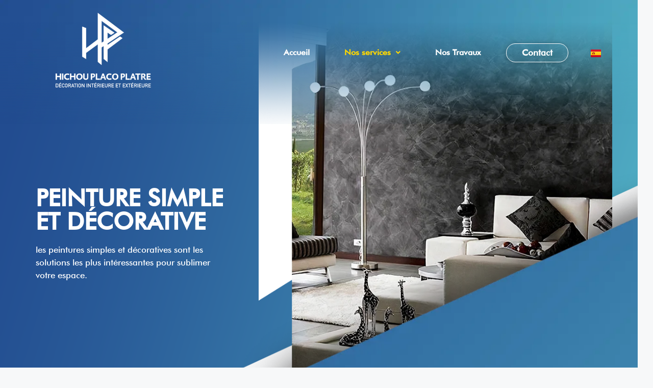

--- FILE ---
content_type: text/html; charset=UTF-8
request_url: https://www.hichouplacoplatre.com/peinture-simple-et-decorative/
body_size: 40364
content:
<!DOCTYPE html><html lang="fr-FR" prefix="og: https://ogp.me/ns#"><head><meta charset="UTF-8"><meta name="viewport" content="width=device-width, initial-scale=1"><link rel="alternate" href="https://www.hichouplacoplatre.com/peinture-simple-et-decorative/" hreflang="fr" /><link rel="alternate" href="https://www.hichouplacoplatre.com/pintura-simple-y-decorativa/" hreflang="es" /><title>Peinture Simple Et Décorative - Hichou Placo Platre</title><meta name="description" content="les peintures simples et décoratives sont les solutions les plus intéressantes pour sublimer votre espace."/><meta name="robots" content="follow, index, max-snippet:-1, max-video-preview:-1, max-image-preview:large"/><link rel="canonical" href="https://www.hichouplacoplatre.com/peinture-simple-et-decorative/" /><meta property="og:locale" content="fr_FR" /><meta property="og:type" content="article" /><meta property="og:title" content="Peinture Simple Et Décorative - Hichou Placo Platre" /><meta property="og:description" content="les peintures simples et décoratives sont les solutions les plus intéressantes pour sublimer votre espace." /><meta property="og:url" content="https://www.hichouplacoplatre.com/peinture-simple-et-decorative/" /><meta property="og:site_name" content="Hichou Placo Platre" /><meta property="og:updated_time" content="2022-05-10T17:13:29+00:00" /><meta property="og:image" content="https://www.hichouplacoplatre.com/wp-content/uploads/2021/11/peinture.webp" /><meta property="og:image:secure_url" content="https://www.hichouplacoplatre.com/wp-content/uploads/2021/11/peinture.webp" /><meta property="og:image:width" content="765" /><meta property="og:image:height" content="828" /><meta property="og:image:alt" content="Peinture" /><meta property="og:image:type" content="image/webp" /><meta property="og:image" content="https://www.hichouplacoplatre.com/wp-content/uploads/2021/11/Rectangle-5-copie-11.webp" /><meta property="og:image:secure_url" content="https://www.hichouplacoplatre.com/wp-content/uploads/2021/11/Rectangle-5-copie-11.webp" /><meta property="og:image:width" content="339" /><meta property="og:image:height" content="400" /><meta property="og:image:alt" content="Peinture" /><meta property="og:image:type" content="image/webp" /><meta property="og:image" content="https://www.hichouplacoplatre.com/wp-content/uploads/2021/11/Rectangle-5-copie-12.webp" /><meta property="og:image:secure_url" content="https://www.hichouplacoplatre.com/wp-content/uploads/2021/11/Rectangle-5-copie-12.webp" /><meta property="og:image:width" content="339" /><meta property="og:image:height" content="400" /><meta property="og:image:alt" content="Peinture" /><meta property="og:image:type" content="image/webp" /><meta property="og:image" content="https://www.hichouplacoplatre.com/wp-content/uploads/2021/11/pintura-1-7-e1636925684452.webp" /><meta property="og:image:secure_url" content="https://www.hichouplacoplatre.com/wp-content/uploads/2021/11/pintura-1-7-e1636925684452.webp" /><meta property="og:image:width" content="785" /><meta property="og:image:height" content="417" /><meta property="og:image:alt" content="Peinture" /><meta property="og:image:type" content="image/webp" /><meta property="og:image" content="https://www.hichouplacoplatre.com/wp-content/uploads/2021/11/pintura-3-7-e1636925662529.webp" /><meta property="og:image:secure_url" content="https://www.hichouplacoplatre.com/wp-content/uploads/2021/11/pintura-3-7-e1636925662529.webp" /><meta property="og:image:width" content="785" /><meta property="og:image:height" content="417" /><meta property="og:image:alt" content="Peinture" /><meta property="og:image:type" content="image/webp" /><meta property="og:image" content="https://www.hichouplacoplatre.com/wp-content/uploads/2021/11/pintura-2-7-e1636925674159.webp" /><meta property="og:image:secure_url" content="https://www.hichouplacoplatre.com/wp-content/uploads/2021/11/pintura-2-7-e1636925674159.webp" /><meta property="og:image:width" content="785" /><meta property="og:image:height" content="417" /><meta property="og:image:alt" content="Peinture" /><meta property="og:image:type" content="image/webp" /><meta property="og:image" content="https://www.hichouplacoplatre.com/wp-content/uploads/2021/11/peinture1-m.webp" /><meta property="og:image:secure_url" content="https://www.hichouplacoplatre.com/wp-content/uploads/2021/11/peinture1-m.webp" /><meta property="og:image:width" content="339" /><meta property="og:image:height" content="366" /><meta property="og:image:alt" content="Peinture" /><meta property="og:image:type" content="image/webp" /><meta property="og:image" content="https://www.hichouplacoplatre.com/wp-content/uploads/2021/11/peinture2-m.webp" /><meta property="og:image:secure_url" content="https://www.hichouplacoplatre.com/wp-content/uploads/2021/11/peinture2-m.webp" /><meta property="og:image:width" content="339" /><meta property="og:image:height" content="366" /><meta property="og:image:alt" content="Peinture" /><meta property="og:image:type" content="image/webp" /><meta name="twitter:card" content="summary_large_image" /><meta name="twitter:title" content="Peinture Simple Et Décorative - Hichou Placo Platre" /><meta name="twitter:description" content="les peintures simples et décoratives sont les solutions les plus intéressantes pour sublimer votre espace." /><meta name="twitter:image" content="https://www.hichouplacoplatre.com/wp-content/uploads/2021/11/peinture.webp" /><meta name="twitter:image" content="https://www.hichouplacoplatre.com/wp-content/uploads/2021/11/Rectangle-5-copie-11.webp" /><meta name="twitter:image" content="https://www.hichouplacoplatre.com/wp-content/uploads/2021/11/Rectangle-5-copie-12.webp" /><meta name="twitter:image" content="https://www.hichouplacoplatre.com/wp-content/uploads/2021/11/pintura-1-7-e1636925684452.webp" /><meta name="twitter:image" content="https://www.hichouplacoplatre.com/wp-content/uploads/2021/11/pintura-3-7-e1636925662529.webp" /><meta name="twitter:image" content="https://www.hichouplacoplatre.com/wp-content/uploads/2021/11/pintura-2-7-e1636925674159.webp" /><meta name="twitter:image" content="https://www.hichouplacoplatre.com/wp-content/uploads/2021/11/peinture1-m.webp" /><meta name="twitter:image" content="https://www.hichouplacoplatre.com/wp-content/uploads/2021/11/peinture2-m.webp" /><meta name="twitter:label1" content="Time to read" /><meta name="twitter:data1" content="1 minute" /> <script type="application/ld+json" class="rank-math-schema">{"@context":"https://schema.org","@graph":[{"@type":"Place","@id":"https://www.hichouplacoplatre.com/#place","address":{"@type":"PostalAddress","streetAddress":"Zone Ind. Gzenaya Lot. 378 - Tanger","addressRegion":"Tanger","postalCode":"90003","addressCountry":"Maroc"}},{"@type":["LocalBusiness","Organization"],"@id":"https://www.hichouplacoplatre.com/#organization","name":"Hichou Placo Platre","url":"https://www.hichouplacoplatre.com","email":"info@hichouplacoplatre.com","address":{"@type":"PostalAddress","streetAddress":"Zone Ind. Gzenaya Lot. 378 - Tanger","addressRegion":"Tanger","postalCode":"90003","addressCountry":"Maroc"},"logo":{"@type":"ImageObject","@id":"https://www.hichouplacoplatre.com/#logo","url":"https://www.hichouplacoplatre.com/wp-content/uploads/2021/10/hpp-logo.webp","contentUrl":"https://www.hichouplacoplatre.com/wp-content/uploads/2021/10/hpp-logo.webp","caption":"Hichou Placo Platre","inLanguage":"fr-FR","width":"706","height":"559"},"openingHours":["Monday,Tuesday,Wednesday,Thursday,Friday 09:00-17:00","Saturday 09:00-14:00"],"location":{"@id":"https://www.hichouplacoplatre.com/#place"},"image":{"@id":"https://www.hichouplacoplatre.com/#logo"},"telephone":"+212 661855020"},{"@type":"WebSite","@id":"https://www.hichouplacoplatre.com/#website","url":"https://www.hichouplacoplatre.com","name":"Hichou Placo Platre","publisher":{"@id":"https://www.hichouplacoplatre.com/#organization"},"inLanguage":"fr-FR"},{"@type":"ImageObject","@id":"https://www.hichouplacoplatre.com/wp-content/uploads/2021/11/peinture.webp","url":"https://www.hichouplacoplatre.com/wp-content/uploads/2021/11/peinture.webp","width":"200","height":"200","inLanguage":"fr-FR"},{"@type":"WebPage","@id":"https://www.hichouplacoplatre.com/peinture-simple-et-decorative/#webpage","url":"https://www.hichouplacoplatre.com/peinture-simple-et-decorative/","name":"Peinture Simple Et D\u00e9corative - Hichou Placo Platre","datePublished":"2021-11-14T20:44:44+00:00","dateModified":"2022-05-10T17:13:29+00:00","isPartOf":{"@id":"https://www.hichouplacoplatre.com/#website"},"primaryImageOfPage":{"@id":"https://www.hichouplacoplatre.com/wp-content/uploads/2021/11/peinture.webp"},"inLanguage":"fr-FR"},{"@type":"Service","name":"Peinture Simple Et D\u00e9corative - Hichou Placo Platre","description":"les peintures simples et d\u00e9coratives sont les solutions les plus int\u00e9ressantes pour sublimer votre espace.","serviceType":"Peinture simple et d\u00e9corative","offers":{"@type":"Offer","availability":"InStock"},"image":{"@id":"https://www.hichouplacoplatre.com/wp-content/uploads/2021/11/peinture.webp"},"@id":"https://www.hichouplacoplatre.com/peinture-simple-et-decorative/#schema-12911","mainEntityOfPage":{"@id":"https://www.hichouplacoplatre.com/peinture-simple-et-decorative/#webpage"}}]}</script> <link rel='dns-prefetch' href='//www.googletagmanager.com' /><link rel="alternate" type="application/rss+xml" title="Hichou Placo Platre &raquo; Flux" href="https://www.hichouplacoplatre.com/feed/" /><link rel="alternate" type="application/rss+xml" title="Hichou Placo Platre &raquo; Flux des commentaires" href="https://www.hichouplacoplatre.com/comments/feed/" /><link rel="alternate" title="oEmbed (JSON)" type="application/json+oembed" href="https://www.hichouplacoplatre.com/wp-json/oembed/1.0/embed?url=https%3A%2F%2Fwww.hichouplacoplatre.com%2Fpeinture-simple-et-decorative%2F&#038;lang=fr" /><link rel="alternate" title="oEmbed (XML)" type="text/xml+oembed" href="https://www.hichouplacoplatre.com/wp-json/oembed/1.0/embed?url=https%3A%2F%2Fwww.hichouplacoplatre.com%2Fpeinture-simple-et-decorative%2F&#038;format=xml&#038;lang=fr" /><style id='wp-img-auto-sizes-contain-inline-css'>img:is([sizes=auto i],[sizes^="auto," i]){contain-intrinsic-size:3000px 1500px}
/*# sourceURL=wp-img-auto-sizes-contain-inline-css */</style><style id='cf-frontend-style-inline-css'>@font-face {
	font-family: 'futura md bt';
	font-weight: 100;
	font-display: auto;
	src: url('https://www.hichouplacoplatre.com/wp-content/uploads/2021/10/futura-md-bt-medium.woff2') format('woff2'),
		url('https://www.hichouplacoplatre.com/wp-content/uploads/2021/10/futura-md-bt-medium.woff') format('woff');
}
/*# sourceURL=cf-frontend-style-inline-css */</style><link data-optimized="1" rel='stylesheet' id='hfe-widgets-style-css' href='https://www.hichouplacoplatre.com/wp-content/litespeed/css/ad7e4faab2c2e90d3537a6271d841170.css?ver=c4b8a' media='all' /><style id='wp-emoji-styles-inline-css'>img.wp-smiley, img.emoji {
		display: inline !important;
		border: none !important;
		box-shadow: none !important;
		height: 1em !important;
		width: 1em !important;
		margin: 0 0.07em !important;
		vertical-align: -0.1em !important;
		background: none !important;
		padding: 0 !important;
	}
/*# sourceURL=wp-emoji-styles-inline-css */</style><style id='classic-theme-styles-inline-css'>/*! This file is auto-generated */
.wp-block-button__link{color:#fff;background-color:#32373c;border-radius:9999px;box-shadow:none;text-decoration:none;padding:calc(.667em + 2px) calc(1.333em + 2px);font-size:1.125em}.wp-block-file__button{background:#32373c;color:#fff;text-decoration:none}
/*# sourceURL=/wp-includes/css/classic-themes.min.css */</style><style id='global-styles-inline-css'>:root{--wp--preset--aspect-ratio--square: 1;--wp--preset--aspect-ratio--4-3: 4/3;--wp--preset--aspect-ratio--3-4: 3/4;--wp--preset--aspect-ratio--3-2: 3/2;--wp--preset--aspect-ratio--2-3: 2/3;--wp--preset--aspect-ratio--16-9: 16/9;--wp--preset--aspect-ratio--9-16: 9/16;--wp--preset--color--black: #000000;--wp--preset--color--cyan-bluish-gray: #abb8c3;--wp--preset--color--white: #ffffff;--wp--preset--color--pale-pink: #f78da7;--wp--preset--color--vivid-red: #cf2e2e;--wp--preset--color--luminous-vivid-orange: #ff6900;--wp--preset--color--luminous-vivid-amber: #fcb900;--wp--preset--color--light-green-cyan: #7bdcb5;--wp--preset--color--vivid-green-cyan: #00d084;--wp--preset--color--pale-cyan-blue: #8ed1fc;--wp--preset--color--vivid-cyan-blue: #0693e3;--wp--preset--color--vivid-purple: #9b51e0;--wp--preset--color--contrast: var(--contrast);--wp--preset--color--contrast-2: var(--contrast-2);--wp--preset--color--contrast-3: var(--contrast-3);--wp--preset--color--base: var(--base);--wp--preset--color--base-2: var(--base-2);--wp--preset--color--base-3: var(--base-3);--wp--preset--color--accent: var(--accent);--wp--preset--gradient--vivid-cyan-blue-to-vivid-purple: linear-gradient(135deg,rgb(6,147,227) 0%,rgb(155,81,224) 100%);--wp--preset--gradient--light-green-cyan-to-vivid-green-cyan: linear-gradient(135deg,rgb(122,220,180) 0%,rgb(0,208,130) 100%);--wp--preset--gradient--luminous-vivid-amber-to-luminous-vivid-orange: linear-gradient(135deg,rgb(252,185,0) 0%,rgb(255,105,0) 100%);--wp--preset--gradient--luminous-vivid-orange-to-vivid-red: linear-gradient(135deg,rgb(255,105,0) 0%,rgb(207,46,46) 100%);--wp--preset--gradient--very-light-gray-to-cyan-bluish-gray: linear-gradient(135deg,rgb(238,238,238) 0%,rgb(169,184,195) 100%);--wp--preset--gradient--cool-to-warm-spectrum: linear-gradient(135deg,rgb(74,234,220) 0%,rgb(151,120,209) 20%,rgb(207,42,186) 40%,rgb(238,44,130) 60%,rgb(251,105,98) 80%,rgb(254,248,76) 100%);--wp--preset--gradient--blush-light-purple: linear-gradient(135deg,rgb(255,206,236) 0%,rgb(152,150,240) 100%);--wp--preset--gradient--blush-bordeaux: linear-gradient(135deg,rgb(254,205,165) 0%,rgb(254,45,45) 50%,rgb(107,0,62) 100%);--wp--preset--gradient--luminous-dusk: linear-gradient(135deg,rgb(255,203,112) 0%,rgb(199,81,192) 50%,rgb(65,88,208) 100%);--wp--preset--gradient--pale-ocean: linear-gradient(135deg,rgb(255,245,203) 0%,rgb(182,227,212) 50%,rgb(51,167,181) 100%);--wp--preset--gradient--electric-grass: linear-gradient(135deg,rgb(202,248,128) 0%,rgb(113,206,126) 100%);--wp--preset--gradient--midnight: linear-gradient(135deg,rgb(2,3,129) 0%,rgb(40,116,252) 100%);--wp--preset--font-size--small: 13px;--wp--preset--font-size--medium: 20px;--wp--preset--font-size--large: 36px;--wp--preset--font-size--x-large: 42px;--wp--preset--spacing--20: 0.44rem;--wp--preset--spacing--30: 0.67rem;--wp--preset--spacing--40: 1rem;--wp--preset--spacing--50: 1.5rem;--wp--preset--spacing--60: 2.25rem;--wp--preset--spacing--70: 3.38rem;--wp--preset--spacing--80: 5.06rem;--wp--preset--shadow--natural: 6px 6px 9px rgba(0, 0, 0, 0.2);--wp--preset--shadow--deep: 12px 12px 50px rgba(0, 0, 0, 0.4);--wp--preset--shadow--sharp: 6px 6px 0px rgba(0, 0, 0, 0.2);--wp--preset--shadow--outlined: 6px 6px 0px -3px rgb(255, 255, 255), 6px 6px rgb(0, 0, 0);--wp--preset--shadow--crisp: 6px 6px 0px rgb(0, 0, 0);}:where(.is-layout-flex){gap: 0.5em;}:where(.is-layout-grid){gap: 0.5em;}body .is-layout-flex{display: flex;}.is-layout-flex{flex-wrap: wrap;align-items: center;}.is-layout-flex > :is(*, div){margin: 0;}body .is-layout-grid{display: grid;}.is-layout-grid > :is(*, div){margin: 0;}:where(.wp-block-columns.is-layout-flex){gap: 2em;}:where(.wp-block-columns.is-layout-grid){gap: 2em;}:where(.wp-block-post-template.is-layout-flex){gap: 1.25em;}:where(.wp-block-post-template.is-layout-grid){gap: 1.25em;}.has-black-color{color: var(--wp--preset--color--black) !important;}.has-cyan-bluish-gray-color{color: var(--wp--preset--color--cyan-bluish-gray) !important;}.has-white-color{color: var(--wp--preset--color--white) !important;}.has-pale-pink-color{color: var(--wp--preset--color--pale-pink) !important;}.has-vivid-red-color{color: var(--wp--preset--color--vivid-red) !important;}.has-luminous-vivid-orange-color{color: var(--wp--preset--color--luminous-vivid-orange) !important;}.has-luminous-vivid-amber-color{color: var(--wp--preset--color--luminous-vivid-amber) !important;}.has-light-green-cyan-color{color: var(--wp--preset--color--light-green-cyan) !important;}.has-vivid-green-cyan-color{color: var(--wp--preset--color--vivid-green-cyan) !important;}.has-pale-cyan-blue-color{color: var(--wp--preset--color--pale-cyan-blue) !important;}.has-vivid-cyan-blue-color{color: var(--wp--preset--color--vivid-cyan-blue) !important;}.has-vivid-purple-color{color: var(--wp--preset--color--vivid-purple) !important;}.has-black-background-color{background-color: var(--wp--preset--color--black) !important;}.has-cyan-bluish-gray-background-color{background-color: var(--wp--preset--color--cyan-bluish-gray) !important;}.has-white-background-color{background-color: var(--wp--preset--color--white) !important;}.has-pale-pink-background-color{background-color: var(--wp--preset--color--pale-pink) !important;}.has-vivid-red-background-color{background-color: var(--wp--preset--color--vivid-red) !important;}.has-luminous-vivid-orange-background-color{background-color: var(--wp--preset--color--luminous-vivid-orange) !important;}.has-luminous-vivid-amber-background-color{background-color: var(--wp--preset--color--luminous-vivid-amber) !important;}.has-light-green-cyan-background-color{background-color: var(--wp--preset--color--light-green-cyan) !important;}.has-vivid-green-cyan-background-color{background-color: var(--wp--preset--color--vivid-green-cyan) !important;}.has-pale-cyan-blue-background-color{background-color: var(--wp--preset--color--pale-cyan-blue) !important;}.has-vivid-cyan-blue-background-color{background-color: var(--wp--preset--color--vivid-cyan-blue) !important;}.has-vivid-purple-background-color{background-color: var(--wp--preset--color--vivid-purple) !important;}.has-black-border-color{border-color: var(--wp--preset--color--black) !important;}.has-cyan-bluish-gray-border-color{border-color: var(--wp--preset--color--cyan-bluish-gray) !important;}.has-white-border-color{border-color: var(--wp--preset--color--white) !important;}.has-pale-pink-border-color{border-color: var(--wp--preset--color--pale-pink) !important;}.has-vivid-red-border-color{border-color: var(--wp--preset--color--vivid-red) !important;}.has-luminous-vivid-orange-border-color{border-color: var(--wp--preset--color--luminous-vivid-orange) !important;}.has-luminous-vivid-amber-border-color{border-color: var(--wp--preset--color--luminous-vivid-amber) !important;}.has-light-green-cyan-border-color{border-color: var(--wp--preset--color--light-green-cyan) !important;}.has-vivid-green-cyan-border-color{border-color: var(--wp--preset--color--vivid-green-cyan) !important;}.has-pale-cyan-blue-border-color{border-color: var(--wp--preset--color--pale-cyan-blue) !important;}.has-vivid-cyan-blue-border-color{border-color: var(--wp--preset--color--vivid-cyan-blue) !important;}.has-vivid-purple-border-color{border-color: var(--wp--preset--color--vivid-purple) !important;}.has-vivid-cyan-blue-to-vivid-purple-gradient-background{background: var(--wp--preset--gradient--vivid-cyan-blue-to-vivid-purple) !important;}.has-light-green-cyan-to-vivid-green-cyan-gradient-background{background: var(--wp--preset--gradient--light-green-cyan-to-vivid-green-cyan) !important;}.has-luminous-vivid-amber-to-luminous-vivid-orange-gradient-background{background: var(--wp--preset--gradient--luminous-vivid-amber-to-luminous-vivid-orange) !important;}.has-luminous-vivid-orange-to-vivid-red-gradient-background{background: var(--wp--preset--gradient--luminous-vivid-orange-to-vivid-red) !important;}.has-very-light-gray-to-cyan-bluish-gray-gradient-background{background: var(--wp--preset--gradient--very-light-gray-to-cyan-bluish-gray) !important;}.has-cool-to-warm-spectrum-gradient-background{background: var(--wp--preset--gradient--cool-to-warm-spectrum) !important;}.has-blush-light-purple-gradient-background{background: var(--wp--preset--gradient--blush-light-purple) !important;}.has-blush-bordeaux-gradient-background{background: var(--wp--preset--gradient--blush-bordeaux) !important;}.has-luminous-dusk-gradient-background{background: var(--wp--preset--gradient--luminous-dusk) !important;}.has-pale-ocean-gradient-background{background: var(--wp--preset--gradient--pale-ocean) !important;}.has-electric-grass-gradient-background{background: var(--wp--preset--gradient--electric-grass) !important;}.has-midnight-gradient-background{background: var(--wp--preset--gradient--midnight) !important;}.has-small-font-size{font-size: var(--wp--preset--font-size--small) !important;}.has-medium-font-size{font-size: var(--wp--preset--font-size--medium) !important;}.has-large-font-size{font-size: var(--wp--preset--font-size--large) !important;}.has-x-large-font-size{font-size: var(--wp--preset--font-size--x-large) !important;}
:where(.wp-block-post-template.is-layout-flex){gap: 1.25em;}:where(.wp-block-post-template.is-layout-grid){gap: 1.25em;}
:where(.wp-block-term-template.is-layout-flex){gap: 1.25em;}:where(.wp-block-term-template.is-layout-grid){gap: 1.25em;}
:where(.wp-block-columns.is-layout-flex){gap: 2em;}:where(.wp-block-columns.is-layout-grid){gap: 2em;}
:root :where(.wp-block-pullquote){font-size: 1.5em;line-height: 1.6;}
/*# sourceURL=global-styles-inline-css */</style><link data-optimized="1" rel='stylesheet' id='wpa-css-css' href='https://www.hichouplacoplatre.com/wp-content/litespeed/css/fd8dd137682e9482d4904e4ae1a86219.css?ver=0ff73' media='all' /><link data-optimized="1" rel='stylesheet' id='hfe-style-css' href='https://www.hichouplacoplatre.com/wp-content/litespeed/css/e8b83c9974cf07600e746facd35b641a.css?ver=80037' media='all' /><link data-optimized="1" rel='stylesheet' id='elementor-icons-css' href='https://www.hichouplacoplatre.com/wp-content/litespeed/css/2f2ada4a6a4ff141ad3cb148bfcd768f.css?ver=74e3e' media='all' /><link data-optimized="1" rel='stylesheet' id='elementor-frontend-css' href='https://www.hichouplacoplatre.com/wp-content/litespeed/css/c911c5566531b0f89b08bc1180cae39d.css?ver=a4c57' media='all' /><style id='elementor-frontend-inline-css'>.elementor-kit-7{--e-global-color-primary:#224C90;--e-global-color-secondary:#67DFDE;--e-global-color-text:#2E659D;--e-global-color-accent:#ECCE0700;--e-global-typography-primary-font-family:"futura md bt";--e-global-typography-primary-font-weight:600;--e-global-typography-secondary-font-family:"futura md bt";--e-global-typography-secondary-font-weight:400;--e-global-typography-text-font-family:"futura md bt";--e-global-typography-text-font-size:14px;--e-global-typography-text-font-weight:500;--e-global-typography-accent-font-family:"Roboto";--e-global-typography-accent-font-weight:500;--e-global-typography-3f04173-font-family:"futura md bt";--e-global-typography-3f04173-font-size:17px;--e-global-typography-3f04173-font-weight:100;color:var( --e-global-color-primary );font-family:var( --e-global-typography-primary-font-family ), Sans-serif;font-weight:var( --e-global-typography-primary-font-weight );}.elementor-kit-7 button,.elementor-kit-7 input[type="button"],.elementor-kit-7 input[type="submit"],.elementor-kit-7 .elementor-button{background-color:#FFFFFF;font-family:var( --e-global-typography-secondary-font-family ), Sans-serif;font-weight:var( --e-global-typography-secondary-font-weight );color:var( --e-global-color-primary );box-shadow:0px 0px 10px 0px rgba(0, 0, 0, 0.16);border-style:solid;border-width:1px 1px 1px 1px;border-radius:20px 20px 20px 20px;}.elementor-kit-7 button:hover,.elementor-kit-7 button:focus,.elementor-kit-7 input[type="button"]:hover,.elementor-kit-7 input[type="button"]:focus,.elementor-kit-7 input[type="submit"]:hover,.elementor-kit-7 input[type="submit"]:focus,.elementor-kit-7 .elementor-button:hover,.elementor-kit-7 .elementor-button:focus{background-color:transparent;color:#FFFFFF;background-image:linear-gradient(320deg, var( --e-global-color-primary ) 0%, var( --e-global-color-secondary ) 120%);border-style:solid;border-width:1px 1px 1px 1px;border-color:#FFFFFF;border-radius:20px 20px 20px 20px;}.elementor-kit-7 a{color:#67DFDE;}.elementor-kit-7 a:hover{color:var( --e-global-color-primary );}.elementor-kit-7 h1{color:var( --e-global-color-primary );font-family:var( --e-global-typography-primary-font-family ), Sans-serif;font-weight:var( --e-global-typography-primary-font-weight );}.elementor-kit-7 h2{color:var( --e-global-color-primary );font-family:"futura md bt", Sans-serif;font-weight:600;}.elementor-kit-7 h3{color:var( --e-global-color-primary );font-family:var( --e-global-typography-secondary-font-family ), Sans-serif;font-weight:var( --e-global-typography-secondary-font-weight );}.elementor-section.elementor-section-boxed > .elementor-container{max-width:1280px;}.e-con{--container-max-width:1280px;}.elementor-widget:not(:last-child){margin-block-end:20px;}.elementor-element{--widgets-spacing:20px 20px;--widgets-spacing-row:20px;--widgets-spacing-column:20px;}{}h1.entry-title{display:var(--page-title-display);}@media(max-width:1024px){.elementor-section.elementor-section-boxed > .elementor-container{max-width:1024px;}.e-con{--container-max-width:1024px;}}@media(max-width:767px){.elementor-section.elementor-section-boxed > .elementor-container{max-width:767px;}.e-con{--container-max-width:767px;}}
.elementor-704 .elementor-element.elementor-element-1afd4e9 > .elementor-container{max-width:1250px;min-height:800px;}.elementor-704 .elementor-element.elementor-element-1afd4e9{margin-top:0px;margin-bottom:0px;padding:0px 0px 0px 0px;}.elementor-704 .elementor-element.elementor-element-4470c06:not(.elementor-motion-effects-element-type-background), .elementor-704 .elementor-element.elementor-element-4470c06 > .elementor-motion-effects-container > .elementor-motion-effects-layer{background-image:url("https://www.hichouplacoplatre.com/wp-content/uploads/2021/10/background-S1.webp");background-position:center center;background-repeat:no-repeat;background-size:cover;}.elementor-704 .elementor-element.elementor-element-4470c06 > .elementor-container{min-height:941px;}.elementor-704 .elementor-element.elementor-element-4470c06{transition:background 0.3s, border 0.3s, border-radius 0.3s, box-shadow 0.3s;margin-top:0px;margin-bottom:0px;padding:0px 0px 0px 0px;}.elementor-704 .elementor-element.elementor-element-4470c06 > .elementor-background-overlay{transition:background 0.3s, border-radius 0.3s, opacity 0.3s;}.elementor-704 .elementor-element.elementor-element-94fd717 > .elementor-element-populated{margin:0px 0px 0px 0px;--e-column-margin-right:0px;--e-column-margin-left:0px;padding:0px 56px 0px 70px;}.elementor-704 .elementor-element.elementor-element-d720f80{--spacer-size:345px;}.elementor-704 .elementor-element.elementor-element-68de745 .elementor-heading-title{font-size:46px;font-weight:700;text-transform:uppercase;color:#FFFFFF;}.elementor-704 .elementor-element.elementor-element-66cc8fb > .elementor-widget-container{margin:0px 0px 0px 0px;padding:0px 0px 0px 0px;}.elementor-704 .elementor-element.elementor-element-66cc8fb{font-weight:200;color:#FFFFFF;}.elementor-704 .elementor-element.elementor-element-9da128c > .elementor-element-populated{padding:0px 50px 0px 0px;}.elementor-704 .elementor-element.elementor-element-58adac5 img{width:100%;max-width:100%;}.elementor-704 .elementor-element.elementor-element-a3aefa6 > .elementor-container{max-width:1250px;min-height:1913px;}.elementor-704 .elementor-element.elementor-element-a3aefa6{transition:background 0.3s, border 0.3s, border-radius 0.3s, box-shadow 0.3s;margin-top:-654px;margin-bottom:0px;padding:0px 0px 0px 0px;z-index:50;}.elementor-704 .elementor-element.elementor-element-a3aefa6 > .elementor-background-overlay{transition:background 0.3s, border-radius 0.3s, opacity 0.3s;}.elementor-704 .elementor-element.elementor-element-f9b3a67:not(.elementor-motion-effects-element-type-background) > .elementor-widget-wrap, .elementor-704 .elementor-element.elementor-element-f9b3a67 > .elementor-widget-wrap > .elementor-motion-effects-container > .elementor-motion-effects-layer{background-image:url("https://www.hichouplacoplatre.com/wp-content/uploads/2021/10/background-s2.webp");background-position:top center;background-repeat:no-repeat;background-size:cover;}.elementor-704 .elementor-element.elementor-element-f9b3a67 > .elementor-element-populated{transition:background 0.3s, border 0.3s, border-radius 0.3s, box-shadow 0.3s;margin:0px 0px 0px 0px;--e-column-margin-right:0px;--e-column-margin-left:0px;padding:0px 0px 0px 0px;}.elementor-704 .elementor-element.elementor-element-f9b3a67 > .elementor-element-populated > .elementor-background-overlay{transition:background 0.3s, border-radius 0.3s, opacity 0.3s;}.elementor-704 .elementor-element.elementor-element-ee508ae > .elementor-container{min-height:356px;}.elementor-704 .elementor-element.elementor-element-ee508ae{transition:background 0.3s, border 0.3s, border-radius 0.3s, box-shadow 0.3s;margin-top:0px;margin-bottom:70px;padding:500px 70px 0px 70px;}.elementor-704 .elementor-element.elementor-element-ee508ae > .elementor-background-overlay{transition:background 0.3s, border-radius 0.3s, opacity 0.3s;}.elementor-704 .elementor-element.elementor-element-c0ed03a > .elementor-element-populated{padding:0px 0px 0px 0px;}.elementor-704 .elementor-element.elementor-element-ddf7fdc > .elementor-element-populated{margin:0px 0px 0px 0px;--e-column-margin-right:0px;--e-column-margin-left:0px;padding:0px 0px 0px 0px;}.elementor-bc-flex-widget .elementor-704 .elementor-element.elementor-element-b580c02.elementor-column .elementor-widget-wrap{align-items:center;}.elementor-704 .elementor-element.elementor-element-b580c02.elementor-column.elementor-element[data-element_type="column"] > .elementor-widget-wrap.elementor-element-populated{align-content:center;align-items:center;}.elementor-704 .elementor-element.elementor-element-74f7ab9{font-family:"futura md bt", Sans-serif;font-size:17px;font-weight:100;color:#FFFFFF;}.elementor-704 .elementor-element.elementor-element-0fa3c44 > .elementor-container{min-height:356px;}.elementor-704 .elementor-element.elementor-element-0fa3c44{transition:background 0.3s, border 0.3s, border-radius 0.3s, box-shadow 0.3s;margin-top:0px;margin-bottom:65px;padding:50px 70px 0px 50px;}.elementor-704 .elementor-element.elementor-element-0fa3c44 > .elementor-background-overlay{transition:background 0.3s, border-radius 0.3s, opacity 0.3s;}.elementor-704 .elementor-element.elementor-element-08c7c58 > .elementor-element-populated{margin:0px 0px 0px 0px;--e-column-margin-right:0px;--e-column-margin-left:0px;padding:0px 0px 0px 0px;}.elementor-704 .elementor-element.elementor-element-d8d4c8c > .elementor-widget-container{margin:0px 0px 0px 0px;padding:0px 50px 0px 0px;}.elementor-704 .elementor-element.elementor-element-78aa10f > .elementor-element-populated{margin:0px 0px 0px 0px;--e-column-margin-right:0px;--e-column-margin-left:0px;padding:20px 0px 0px 0px;}.elementor-704 .elementor-element.elementor-element-36c4932 .elementor-heading-title{color:#FFFFFF;}.elementor-704 .elementor-element.elementor-element-dd4b536 > .elementor-widget-container{margin:0px 0px 0px 0px;padding:0px 0px 0px 0px;}.elementor-704 .elementor-element.elementor-element-dd4b536{font-family:var( --e-global-typography-3f04173-font-family ), Sans-serif;font-size:var( --e-global-typography-3f04173-font-size );font-weight:var( --e-global-typography-3f04173-font-weight );color:#FFFFFF;}.elementor-704 .elementor-element.elementor-element-d4db5f0 .elementor-heading-title{color:#FFFFFF;}.elementor-704 .elementor-element.elementor-element-4fc0e95 > .elementor-widget-container{margin:0px 0px 0px 0px;padding:0px 0px 0px 0px;}.elementor-704 .elementor-element.elementor-element-4fc0e95{font-family:var( --e-global-typography-3f04173-font-family ), Sans-serif;font-size:var( --e-global-typography-3f04173-font-size );font-weight:var( --e-global-typography-3f04173-font-weight );color:#FFFFFF;}.elementor-704 .elementor-element.elementor-element-f909dcd .elementor-heading-title{color:#FFFFFF;}.elementor-704 .elementor-element.elementor-element-115687a{font-weight:200;color:#FFFFFF;}.elementor-704 .elementor-element.elementor-element-69707ff > .elementor-container{min-height:240px;}.elementor-704 .elementor-element.elementor-element-69707ff{transition:background 0.3s, border 0.3s, border-radius 0.3s, box-shadow 0.3s;margin-top:0px;margin-bottom:-20px;padding:0px 86px 0px 70px;}.elementor-704 .elementor-element.elementor-element-69707ff > .elementor-background-overlay{transition:background 0.3s, border-radius 0.3s, opacity 0.3s;}.elementor-704 .elementor-element.elementor-element-53f7a0d > .elementor-element-populated{padding:0px 20px 0px 0px;}.elementor-704 .elementor-element.elementor-element-6ba92be{font-weight:200;color:#FFFFFF;}.elementor-704 .elementor-element.elementor-element-33cf4c0 > .elementor-element-populated{margin:0px 0px 0px 0px;--e-column-margin-right:0px;--e-column-margin-left:0px;padding:0px 0px 0px 0px;}.elementor-704 .elementor-element.elementor-element-cea2ac0 > .elementor-widget-container{padding:0px 0px 0px 60px;}.elementor-704 .elementor-element.elementor-element-e225c3e > .elementor-element-populated{margin:0px 0px 0px 0px;--e-column-margin-right:0px;--e-column-margin-left:0px;padding:0px 0px 0px 0px;}.elementor-704 .elementor-element.elementor-element-27b1111 > .elementor-widget-container{padding:0px 0px 0px 60px;}.elementor-704 .elementor-element.elementor-element-cf4fb86 > .elementor-container{min-height:627px;}.elementor-704 .elementor-element.elementor-element-cf4fb86{transition:background 0.3s, border 0.3s, border-radius 0.3s, box-shadow 0.3s;margin-top:0px;margin-bottom:0px;padding:0px 183px 0px 67px;}.elementor-704 .elementor-element.elementor-element-cf4fb86 > .elementor-background-overlay{transition:background 0.3s, border-radius 0.3s, opacity 0.3s;}.elementor-704 .elementor-element.elementor-element-d54029e > .elementor-element-populated{padding:0px 20px 0px 0px;}.elementor-704 .elementor-element.elementor-element-83984fd > .elementor-element-populated{margin:0px 0px 0px 0px;--e-column-margin-right:0px;--e-column-margin-left:0px;padding:0px 0px 0px 0px;}.elementor-704 .elementor-element.elementor-element-b658162 > .elementor-widget-container{padding:0px 0px 0px 60px;}.elementor-704 .elementor-element.elementor-element-5a7dec6 > .elementor-container{max-width:1250px;min-height:1913px;}.elementor-704 .elementor-element.elementor-element-5a7dec6{transition:background 0.3s, border 0.3s, border-radius 0.3s, box-shadow 0.3s;margin-top:-661px;margin-bottom:0px;padding:0px 0px 0px 0px;}.elementor-704 .elementor-element.elementor-element-5a7dec6 > .elementor-background-overlay{transition:background 0.3s, border-radius 0.3s, opacity 0.3s;}.elementor-704 .elementor-element.elementor-element-01ec95a > .elementor-element-populated{transition:background 0.3s, border 0.3s, border-radius 0.3s, box-shadow 0.3s;margin:0px 0px 0px 0px;--e-column-margin-right:0px;--e-column-margin-left:0px;padding:0px 0px 0px 0px;}.elementor-704 .elementor-element.elementor-element-01ec95a > .elementor-element-populated > .elementor-background-overlay{transition:background 0.3s, border-radius 0.3s, opacity 0.3s;}.elementor-704 .elementor-element.elementor-element-36b120d > .elementor-container{min-height:356px;}.elementor-704 .elementor-element.elementor-element-36b120d{transition:background 0.3s, border 0.3s, border-radius 0.3s, box-shadow 0.3s;margin-top:0px;margin-bottom:70px;padding:500px 70px 0px 70px;}.elementor-704 .elementor-element.elementor-element-36b120d > .elementor-background-overlay{transition:background 0.3s, border-radius 0.3s, opacity 0.3s;}.elementor-704 .elementor-element.elementor-element-87d28b6 > .elementor-element-populated{padding:0px 0px 0px 0px;}.elementor-704 .elementor-element.elementor-element-4dc5b9f > .elementor-element-populated{margin:0px 0px 0px 0px;--e-column-margin-right:0px;--e-column-margin-left:0px;padding:0px 0px 0px 0px;}.elementor-bc-flex-widget .elementor-704 .elementor-element.elementor-element-bcce458.elementor-column .elementor-widget-wrap{align-items:center;}.elementor-704 .elementor-element.elementor-element-bcce458.elementor-column.elementor-element[data-element_type="column"] > .elementor-widget-wrap.elementor-element-populated{align-content:center;align-items:center;}.elementor-704 .elementor-element.elementor-element-dac26ca{font-family:"futura md bt", Sans-serif;font-size:17px;font-weight:100;color:var( --e-global-color-text );}.elementor-704 .elementor-element.elementor-element-8a8a7dd > .elementor-container{min-height:356px;}.elementor-704 .elementor-element.elementor-element-8a8a7dd{transition:background 0.3s, border 0.3s, border-radius 0.3s, box-shadow 0.3s;margin-top:0px;margin-bottom:65px;padding:50px 70px 0px 50px;}.elementor-704 .elementor-element.elementor-element-8a8a7dd > .elementor-background-overlay{transition:background 0.3s, border-radius 0.3s, opacity 0.3s;}.elementor-704 .elementor-element.elementor-element-53e042b > .elementor-element-populated{margin:0px 0px 0px 0px;--e-column-margin-right:0px;--e-column-margin-left:0px;padding:0px 0px 0px 0px;}.elementor-704 .elementor-element.elementor-element-e3ce433 > .elementor-widget-container{margin:0px 0px 0px 0px;padding:0px 50px 0px 0px;}.elementor-704 .elementor-element.elementor-element-4869bbf > .elementor-element-populated{margin:0px 0px 0px 0px;--e-column-margin-right:0px;--e-column-margin-left:0px;padding:20px 0px 0px 0px;}.elementor-704 .elementor-element.elementor-element-882db64 .elementor-heading-title{color:var( --e-global-color-primary );}.elementor-704 .elementor-element.elementor-element-030ecf8 > .elementor-widget-container{margin:0px 0px 0px 0px;padding:0px 0px 0px 0px;}.elementor-704 .elementor-element.elementor-element-030ecf8{font-family:var( --e-global-typography-3f04173-font-family ), Sans-serif;font-size:var( --e-global-typography-3f04173-font-size );font-weight:var( --e-global-typography-3f04173-font-weight );color:var( --e-global-color-text );}.elementor-704 .elementor-element.elementor-element-2deb5b8 .elementor-heading-title{color:var( --e-global-color-primary );}.elementor-704 .elementor-element.elementor-element-a58ba2d > .elementor-widget-container{margin:0px 0px 0px 0px;padding:0px 0px 0px 0px;}.elementor-704 .elementor-element.elementor-element-a58ba2d{font-family:var( --e-global-typography-3f04173-font-family ), Sans-serif;font-size:var( --e-global-typography-3f04173-font-size );font-weight:var( --e-global-typography-3f04173-font-weight );color:var( --e-global-color-text );}.elementor-704 .elementor-element.elementor-element-78f6c30 > .elementor-container{min-height:240px;}.elementor-704 .elementor-element.elementor-element-78f6c30{transition:background 0.3s, border 0.3s, border-radius 0.3s, box-shadow 0.3s;margin-top:0px;margin-bottom:-20px;padding:0px 70px 0px 70px;}.elementor-704 .elementor-element.elementor-element-78f6c30 > .elementor-background-overlay{transition:background 0.3s, border-radius 0.3s, opacity 0.3s;}.elementor-704 .elementor-element.elementor-element-474bd78 > .elementor-element-populated{padding:0px 20px 0px 0px;}.elementor-704 .elementor-element.elementor-element-f4a3459{font-weight:200;color:var( --e-global-color-text );}.elementor-704 .elementor-element.elementor-element-6ec7c5b > .elementor-element-populated{margin:0px 0px 0px 0px;--e-column-margin-right:0px;--e-column-margin-left:0px;padding:0px 0px 0px 10px;}.elementor-704 .elementor-element.elementor-element-a93e746{--spacer-size:33px;}.elementor-704 .elementor-element.elementor-element-2050338 > .elementor-container{min-height:627px;}.elementor-704 .elementor-element.elementor-element-2050338{transition:background 0.3s, border 0.3s, border-radius 0.3s, box-shadow 0.3s;margin-top:0px;margin-bottom:0px;padding:0px 154px 0px 67px;}.elementor-704 .elementor-element.elementor-element-2050338 > .elementor-background-overlay{transition:background 0.3s, border-radius 0.3s, opacity 0.3s;}.elementor-704 .elementor-element.elementor-element-06e6bed > .elementor-element-populated{padding:0px 20px 0px 0px;}.elementor-704 .elementor-element.elementor-element-6ab2869 > .elementor-element-populated{margin:0px 0px 0px 0px;--e-column-margin-right:0px;--e-column-margin-left:0px;padding:0px 0px 0px 0px;}.elementor-704 .elementor-element.elementor-element-082cd13 > .elementor-element-populated{margin:0px 0px 0px 0px;--e-column-margin-right:0px;--e-column-margin-left:0px;padding:0px 0px 0px 0px;}.elementor-704 .elementor-element.elementor-element-9ea856e > .elementor-element-populated{margin:0px 0px 0px 0px;--e-column-margin-right:0px;--e-column-margin-left:0px;padding:0px 0px 0px 0px;}.elementor-704 .elementor-element.elementor-element-690ff972 > .elementor-container{max-width:1250px;min-height:533px;}.elementor-704 .elementor-element.elementor-element-690ff972{transition:background 0.3s, border 0.3s, border-radius 0.3s, box-shadow 0.3s;margin-top:0px;margin-bottom:100px;padding:0px 0px 0px 0px;}.elementor-704 .elementor-element.elementor-element-690ff972 > .elementor-background-overlay{transition:background 0.3s, border-radius 0.3s, opacity 0.3s;}.elementor-704 .elementor-element.elementor-element-339922bb > .elementor-element-populated{padding:0px 0px 0px 0px;}.elementor-704 .elementor-element.elementor-element-46b62db3:not(.elementor-motion-effects-element-type-background), .elementor-704 .elementor-element.elementor-element-46b62db3 > .elementor-motion-effects-container > .elementor-motion-effects-layer{background-color:var( --e-global-color-primary );background-image:url("https://www.hichouplacoplatre.com/wp-content/uploads/2021/10/contact-hichou-placo-platre.webp");background-position:center center;background-repeat:no-repeat;background-size:cover;}.elementor-704 .elementor-element.elementor-element-46b62db3 > .elementor-background-overlay{background-color:transparent;background-image:linear-gradient(140deg, var( --e-global-color-primary ) 0%, var( --e-global-color-secondary ) 150%);opacity:0.63;transition:background 0.3s, border-radius 0.3s, opacity 0.3s;}.elementor-704 .elementor-element.elementor-element-46b62db3 > .elementor-container{min-height:533px;}.elementor-704 .elementor-element.elementor-element-46b62db3{transition:background 0.3s, border 0.3s, border-radius 0.3s, box-shadow 0.3s;margin-top:0px;margin-bottom:0px;padding:0px 0px 0px 0px;}.elementor-bc-flex-widget .elementor-704 .elementor-element.elementor-element-c732df1.elementor-column .elementor-widget-wrap{align-items:center;}.elementor-704 .elementor-element.elementor-element-c732df1.elementor-column.elementor-element[data-element_type="column"] > .elementor-widget-wrap.elementor-element-populated{align-content:center;align-items:center;}.elementor-704 .elementor-element.elementor-element-c732df1 > .elementor-element-populated{margin:0px 0px 0px 0px;--e-column-margin-right:0px;--e-column-margin-left:0px;padding:115px 450px 110px 50px;}.elementor-704 .elementor-element.elementor-element-5cb34e90{text-align:start;}.elementor-704 .elementor-element.elementor-element-5cb34e90 .elementor-heading-title{color:#FFFFFF;}.elementor-704 .elementor-element.elementor-element-555931f8 > .elementor-widget-container{margin:0px 0px 0px 0px;padding:17px 0px 0px 0px;}.elementor-704 .elementor-element.elementor-element-555931f8{text-align:start;font-weight:200;color:#FFFFFF;}.elementor-704 .elementor-element.elementor-element-13d6c9b4 .elementor-button{font-size:19px;border-radius:29px 29px 29px 29px;padding:11px 25px 12px 25px;}@media(max-width:1024px){.elementor-704 .elementor-element.elementor-element-1afd4e9 > .elementor-container{min-height:734px;}.elementor-704 .elementor-element.elementor-element-4470c06:not(.elementor-motion-effects-element-type-background), .elementor-704 .elementor-element.elementor-element-4470c06 > .elementor-motion-effects-container > .elementor-motion-effects-layer{background-position:0px -359px;}.elementor-704 .elementor-element.elementor-element-94fd717 > .elementor-element-populated{padding:0px 30px 0px 30px;}.elementor-704 .elementor-element.elementor-element-d720f80{--spacer-size:186px;}.elementor-704 .elementor-element.elementor-element-68de745 .elementor-heading-title{font-size:40px;}.elementor-704 .elementor-element.elementor-element-9da128c > .elementor-element-populated{padding:0px 0px 0px 0px;}.elementor-704 .elementor-element.elementor-element-58adac5 > .elementor-widget-container{margin:0px 0px 0px 0px;padding:0px 0px 0px 0px;}.elementor-704 .elementor-element.elementor-element-a3aefa6{margin-top:-852px;margin-bottom:0px;padding:0px 0px 0px 0px;}.elementor-704 .elementor-element.elementor-element-f9b3a67:not(.elementor-motion-effects-element-type-background) > .elementor-widget-wrap, .elementor-704 .elementor-element.elementor-element-f9b3a67 > .elementor-widget-wrap > .elementor-motion-effects-container > .elementor-motion-effects-layer{background-position:top center;background-size:190% auto;}.elementor-704 .elementor-element.elementor-element-ee508ae{margin-top:0px;margin-bottom:0px;padding:62% 0% 0% 0%;}.elementor-704 .elementor-element.elementor-element-ddf7fdc > .elementor-element-populated{padding:19px 10px 0px 0px;}.elementor-704 .elementor-element.elementor-element-0fa3c44{margin-top:6%;margin-bottom:6%;padding:0px 16px 0px 28px;}.elementor-704 .elementor-element.elementor-element-d8d4c8c > .elementor-widget-container{padding:0px 0px 0px 0px;}.elementor-704 .elementor-element.elementor-element-78aa10f > .elementor-element-populated{padding:25px 0px 0px 20px;}.elementor-704 .elementor-element.elementor-element-dd4b536 > .elementor-widget-container{margin:0px 0px 0px 0px;padding:0px 0px 0px 0px;}.elementor-704 .elementor-element.elementor-element-dd4b536{font-size:var( --e-global-typography-3f04173-font-size );}.elementor-704 .elementor-element.elementor-element-4fc0e95 > .elementor-widget-container{margin:0px 0px 0px 0px;padding:0px 0px 0px 0px;}.elementor-704 .elementor-element.elementor-element-4fc0e95{font-size:var( --e-global-typography-3f04173-font-size );}.elementor-704 .elementor-element.elementor-element-69707ff{padding:0px 30px 5px 30px;}.elementor-704 .elementor-element.elementor-element-cea2ac0 > .elementor-widget-container{padding:0px 0px 0px 0px;}.elementor-704 .elementor-element.elementor-element-27b1111 > .elementor-widget-container{padding:0px 0px 0px 0px;}.elementor-704 .elementor-element.elementor-element-cf4fb86 > .elementor-container{min-height:404px;}.elementor-704 .elementor-element.elementor-element-cf4fb86{margin-top:-66px;margin-bottom:0px;padding:0px 0px 0px 0px;}.elementor-704 .elementor-element.elementor-element-b658162 > .elementor-widget-container{padding:0px 0px 0px 0px;}.elementor-704 .elementor-element.elementor-element-5a7dec6{margin-top:-839px;margin-bottom:0px;padding:0px 0px 0px 0px;}.elementor-704 .elementor-element.elementor-element-36b120d{margin-top:0px;margin-bottom:0px;padding:422px 0px 0px 0px;}.elementor-704 .elementor-element.elementor-element-4dc5b9f > .elementor-element-populated{padding:19px 10px 0px 0px;}.elementor-704 .elementor-element.elementor-element-8a8a7dd{margin-top:30px;margin-bottom:30px;padding:0px 30px 0px 30px;}.elementor-704 .elementor-element.elementor-element-e3ce433 > .elementor-widget-container{padding:0px 0px 0px 0px;}.elementor-704 .elementor-element.elementor-element-4869bbf > .elementor-element-populated{padding:25px 0px 0px 20px;}.elementor-704 .elementor-element.elementor-element-030ecf8 > .elementor-widget-container{margin:0px 0px 0px 0px;padding:0px 0px 0px 0px;}.elementor-704 .elementor-element.elementor-element-030ecf8{font-size:var( --e-global-typography-3f04173-font-size );}.elementor-704 .elementor-element.elementor-element-a58ba2d > .elementor-widget-container{margin:0px 0px 0px 0px;padding:0px 0px 0px 0px;}.elementor-704 .elementor-element.elementor-element-a58ba2d{font-size:var( --e-global-typography-3f04173-font-size );}.elementor-704 .elementor-element.elementor-element-78f6c30{padding:0px 30px 0px 30px;}.elementor-704 .elementor-element.elementor-element-a93e746{--spacer-size:0px;}.elementor-704 .elementor-element.elementor-element-2050338 > .elementor-container{min-height:404px;}.elementor-704 .elementor-element.elementor-element-2050338{margin-top:0px;margin-bottom:0px;padding:25px 30px 0px 0px;}.elementor-704 .elementor-element.elementor-element-690ff972{margin-top:50px;margin-bottom:100px;}.elementor-704 .elementor-element.elementor-element-46b62db3{margin-top:0px;margin-bottom:0px;padding:0px 0px 0px 0px;}.elementor-704 .elementor-element.elementor-element-c732df1 > .elementor-element-populated{padding:0px 300px 0px 50px;}}@media(max-width:767px){.elementor-704 .elementor-element.elementor-element-1afd4e9 > .elementor-container{min-height:866px;}.elementor-704 .elementor-element.elementor-element-1afd4e9{margin-top:0px;margin-bottom:0px;padding:0px 0px 0px 0px;}.elementor-704 .elementor-element.elementor-element-6bcd6ce > .elementor-element-populated{margin:0px 0px 0px 0px;--e-column-margin-right:0px;--e-column-margin-left:0px;padding:0px 0px 0px 0px;}.elementor-704 .elementor-element.elementor-element-4470c06:not(.elementor-motion-effects-element-type-background), .elementor-704 .elementor-element.elementor-element-4470c06 > .elementor-motion-effects-container > .elementor-motion-effects-layer{background-image:url("https://www.hichouplacoplatre.com/wp-content/uploads/2021/11/peinture-hero-mobile.png");background-position:top center;background-size:auto;}.elementor-704 .elementor-element.elementor-element-4470c06{margin-top:0px;margin-bottom:0px;padding:0px 0px 0px 0px;}.elementor-bc-flex-widget .elementor-704 .elementor-element.elementor-element-94fd717.elementor-column .elementor-widget-wrap{align-items:flex-start;}.elementor-704 .elementor-element.elementor-element-94fd717.elementor-column.elementor-element[data-element_type="column"] > .elementor-widget-wrap.elementor-element-populated{align-content:flex-start;align-items:flex-start;}.elementor-704 .elementor-element.elementor-element-94fd717 > .elementor-element-populated{margin:0px 0px 0px 0px;--e-column-margin-right:0px;--e-column-margin-left:0px;padding:0px 0px 0px 20px;}.elementor-704 .elementor-element.elementor-element-d720f80{--spacer-size:32em;}.elementor-704 .elementor-element.elementor-element-9da128c > .elementor-element-populated{margin:0px 0px 0px 0px;--e-column-margin-right:0px;--e-column-margin-left:0px;padding:0px 0px 0px 0px;}.elementor-704 .elementor-element.elementor-element-a3aefa6{margin-top:-330px;margin-bottom:0px;padding:0px 0px 0px 0px;}.elementor-704 .elementor-element.elementor-element-f9b3a67:not(.elementor-motion-effects-element-type-background) > .elementor-widget-wrap, .elementor-704 .elementor-element.elementor-element-f9b3a67 > .elementor-widget-wrap > .elementor-motion-effects-container > .elementor-motion-effects-layer{background-size:1000% auto;}.elementor-704 .elementor-element.elementor-element-f9b3a67 > .elementor-element-populated{margin:0px 0px 0px 0px;--e-column-margin-right:0px;--e-column-margin-left:0px;padding:50px 0px 0px 0px;}.elementor-704 .elementor-element.elementor-element-ee508ae{margin-top:0px;margin-bottom:0px;padding:0px 20px 0px 20px;}.elementor-704 .elementor-element.elementor-element-c0ed03a > .elementor-element-populated{padding:0px 0px 0px 0px;}.elementor-704 .elementor-element.elementor-element-ddf7fdc > .elementor-element-populated{padding:0px 0px 0px 0px;}.elementor-704 .elementor-element.elementor-element-295afae > .elementor-widget-container{margin:0px 0px 0px 0px;padding:0px 0px 0px 0px;}.elementor-704 .elementor-element.elementor-element-295afae img{height:314px;}.elementor-704 .elementor-element.elementor-element-b580c02 > .elementor-element-populated{padding:50px 0px 0px 0px;}.elementor-704 .elementor-element.elementor-element-0fa3c44{padding:0px 20px 0px 20px;}.elementor-704 .elementor-element.elementor-element-78aa10f > .elementor-element-populated{padding:50px 0px 0px 0px;}.elementor-704 .elementor-element.elementor-element-dd4b536 > .elementor-widget-container{margin:0px 0px 0px 0px;}.elementor-704 .elementor-element.elementor-element-dd4b536{font-size:var( --e-global-typography-3f04173-font-size );}.elementor-704 .elementor-element.elementor-element-4fc0e95 > .elementor-widget-container{margin:0px 0px 0px 0px;}.elementor-704 .elementor-element.elementor-element-4fc0e95{font-size:var( --e-global-typography-3f04173-font-size );}.elementor-704 .elementor-element.elementor-element-69707ff{padding:0px 20px 0px 20px;}.elementor-704 .elementor-element.elementor-element-cf4fb86 > .elementor-container{min-height:477px;}.elementor-704 .elementor-element.elementor-element-cf4fb86{padding:0px 30px 50px 30px;}.elementor-704 .elementor-element.elementor-element-5a7dec6{margin-top:-280px;margin-bottom:0px;padding:0px 0px 0px 0px;}.elementor-704 .elementor-element.elementor-element-01ec95a > .elementor-element-populated{margin:0px 0px 0px 0px;--e-column-margin-right:0px;--e-column-margin-left:0px;padding:50px 0px 0px 0px;}.elementor-704 .elementor-element.elementor-element-36b120d{margin-top:0px;margin-bottom:0px;padding:0px 20px 0px 20px;}.elementor-704 .elementor-element.elementor-element-87d28b6 > .elementor-element-populated{padding:0px 0px 0px 0px;}.elementor-704 .elementor-element.elementor-element-4dc5b9f > .elementor-element-populated{margin:0px 0px 0px 0px;--e-column-margin-right:0px;--e-column-margin-left:0px;padding:0px 0px 0px 0px;}.elementor-704 .elementor-element.elementor-element-3695aff > .elementor-widget-container{margin:0px 0px 0px 0px;padding:0px 0px 0px 0px;}.elementor-704 .elementor-element.elementor-element-3695aff img{width:100%;}.elementor-704 .elementor-element.elementor-element-bcce458 > .elementor-element-populated{padding:50px 0px 0px 0px;}.elementor-704 .elementor-element.elementor-element-8a8a7dd{padding:0px 20px 0px 20px;}.elementor-704 .elementor-element.elementor-element-e3ce433 img{width:100%;}.elementor-704 .elementor-element.elementor-element-4869bbf > .elementor-element-populated{padding:50px 0px 0px 0px;}.elementor-704 .elementor-element.elementor-element-030ecf8 > .elementor-widget-container{margin:0px 0px 0px 0px;}.elementor-704 .elementor-element.elementor-element-030ecf8{font-size:var( --e-global-typography-3f04173-font-size );}.elementor-704 .elementor-element.elementor-element-a58ba2d > .elementor-widget-container{margin:0px 0px 0px 0px;}.elementor-704 .elementor-element.elementor-element-a58ba2d{font-size:var( --e-global-typography-3f04173-font-size );}.elementor-704 .elementor-element.elementor-element-78f6c30{padding:0px 20px 0px 20px;}.elementor-704 .elementor-element.elementor-element-6ec7c5b > .elementor-element-populated{padding:0px 0px 0px 0px;}.elementor-704 .elementor-element.elementor-element-2050338 > .elementor-container{min-height:477px;}.elementor-704 .elementor-element.elementor-element-2050338{padding:22px 40px 50px 40px;}.elementor-704 .elementor-element.elementor-element-c732df1 > .elementor-element-populated{padding:0px 0px 0px 0px;}.elementor-704 .elementor-element.elementor-element-5cb34e90{text-align:center;}.elementor-704 .elementor-element.elementor-element-555931f8 > .elementor-widget-container{padding:17px 25px 0px 25px;}.elementor-704 .elementor-element.elementor-element-555931f8{text-align:center;}}@media(min-width:768px){.elementor-704 .elementor-element.elementor-element-94fd717{width:40.592%;}.elementor-704 .elementor-element.elementor-element-9da128c{width:59.408%;}.elementor-704 .elementor-element.elementor-element-c0ed03a{width:17.291%;}.elementor-704 .elementor-element.elementor-element-ddf7fdc{width:40.941%;}.elementor-704 .elementor-element.elementor-element-b580c02{width:41.335%;}.elementor-704 .elementor-element.elementor-element-08c7c58{width:37.027%;}.elementor-704 .elementor-element.elementor-element-78aa10f{width:62.973%;}.elementor-704 .elementor-element.elementor-element-53f7a0d{width:35.673%;}.elementor-704 .elementor-element.elementor-element-33cf4c0{width:31.993%;}.elementor-704 .elementor-element.elementor-element-e225c3e{width:31.969%;}.elementor-704 .elementor-element.elementor-element-d54029e{width:65.096%;}.elementor-704 .elementor-element.elementor-element-83984fd{width:34.857%;}.elementor-704 .elementor-element.elementor-element-87d28b6{width:17.291%;}.elementor-704 .elementor-element.elementor-element-4dc5b9f{width:40.941%;}.elementor-704 .elementor-element.elementor-element-bcce458{width:41.335%;}.elementor-704 .elementor-element.elementor-element-53e042b{width:37.027%;}.elementor-704 .elementor-element.elementor-element-4869bbf{width:62.973%;}.elementor-704 .elementor-element.elementor-element-474bd78{width:38.276%;}.elementor-704 .elementor-element.elementor-element-6ec7c5b{width:61.724%;}}@media(max-width:1024px) and (min-width:768px){.elementor-704 .elementor-element.elementor-element-ddf7fdc{width:35%;}.elementor-704 .elementor-element.elementor-element-b580c02{width:45%;}.elementor-704 .elementor-element.elementor-element-53f7a0d{width:45%;}.elementor-704 .elementor-element.elementor-element-33cf4c0{width:27%;}.elementor-704 .elementor-element.elementor-element-e225c3e{width:27%;}.elementor-704 .elementor-element.elementor-element-d54029e{width:43%;}.elementor-704 .elementor-element.elementor-element-83984fd{width:26%;}.elementor-704 .elementor-element.elementor-element-4dc5b9f{width:35%;}.elementor-704 .elementor-element.elementor-element-bcce458{width:45%;}.elementor-704 .elementor-element.elementor-element-06e6bed{width:43%;}.elementor-704 .elementor-element.elementor-element-6ab2869{width:28%;}.elementor-704 .elementor-element.elementor-element-082cd13{width:28%;}.elementor-704 .elementor-element.elementor-element-9ea856e{width:28%;}}
.elementor-503 .elementor-element.elementor-element-09ec244 > .elementor-container{max-width:1250px;}.elementor-503 .elementor-element.elementor-element-09ec244{margin-top:0px;margin-bottom:-243px;padding:0px 0px 0px 0px;}.elementor-503 .elementor-element.elementor-element-a8385e4 > .elementor-element-populated{margin:0px 0px 0px 0px;--e-column-margin-right:0px;--e-column-margin-left:0px;padding:0px 0px 0px 0px;}.elementor-503 .elementor-element.elementor-element-ebd8069:not(.elementor-motion-effects-element-type-background), .elementor-503 .elementor-element.elementor-element-ebd8069 > .elementor-motion-effects-container > .elementor-motion-effects-layer{background-image:url("https://www.hichouplacoplatre.com/wp-content/uploads/2021/10/header-o.webp");background-repeat:no-repeat;}.elementor-503 .elementor-element.elementor-element-ebd8069{transition:background 0.3s, border 0.3s, border-radius 0.3s, box-shadow 0.3s;margin-top:0px;margin-bottom:0px;padding:25px 0px 62px 0px;}.elementor-503 .elementor-element.elementor-element-ebd8069 > .elementor-background-overlay{transition:background 0.3s, border-radius 0.3s, opacity 0.3s;}.elementor-bc-flex-widget .elementor-503 .elementor-element.elementor-element-0f18989.elementor-column .elementor-widget-wrap{align-items:center;}.elementor-503 .elementor-element.elementor-element-0f18989.elementor-column.elementor-element[data-element_type="column"] > .elementor-widget-wrap.elementor-element-populated{align-content:center;align-items:center;}.elementor-503 .elementor-element.elementor-element-efd1ab6 .hfe-site-logo-container, .elementor-503 .elementor-element.elementor-element-efd1ab6 .hfe-caption-width figcaption{text-align:center;}.elementor-503 .elementor-element.elementor-element-efd1ab6 .hfe-site-logo .hfe-site-logo-container img{width:58%;}.elementor-503 .elementor-element.elementor-element-efd1ab6 .widget-image-caption{margin-top:0px;margin-bottom:0px;}.elementor-503 .elementor-element.elementor-element-efd1ab6 > .elementor-widget-container{padding:0px 0px 0px 40px;}.elementor-503 .elementor-element.elementor-element-efd1ab6 .hfe-site-logo-container .hfe-site-logo-img{border-style:none;}.elementor-bc-flex-widget .elementor-503 .elementor-element.elementor-element-7f8de93.elementor-column .elementor-widget-wrap{align-items:center;}.elementor-503 .elementor-element.elementor-element-7f8de93.elementor-column.elementor-element[data-element_type="column"] > .elementor-widget-wrap.elementor-element-populated{align-content:center;align-items:center;}.elementor-503 .elementor-element.elementor-element-d9813e2 .menu-item a.hfe-menu-item{padding-left:18px;padding-right:18px;}.elementor-503 .elementor-element.elementor-element-d9813e2 .menu-item a.hfe-sub-menu-item{padding-left:calc( 18px + 20px );padding-right:18px;}.elementor-503 .elementor-element.elementor-element-d9813e2 .hfe-nav-menu__layout-vertical .menu-item ul ul a.hfe-sub-menu-item{padding-left:calc( 18px + 40px );padding-right:18px;}.elementor-503 .elementor-element.elementor-element-d9813e2 .hfe-nav-menu__layout-vertical .menu-item ul ul ul a.hfe-sub-menu-item{padding-left:calc( 18px + 60px );padding-right:18px;}.elementor-503 .elementor-element.elementor-element-d9813e2 .hfe-nav-menu__layout-vertical .menu-item ul ul ul ul a.hfe-sub-menu-item{padding-left:calc( 18px + 80px );padding-right:18px;}.elementor-503 .elementor-element.elementor-element-d9813e2 .menu-item a.hfe-menu-item, .elementor-503 .elementor-element.elementor-element-d9813e2 .menu-item a.hfe-sub-menu-item{padding-top:11px;padding-bottom:11px;}body:not(.rtl) .elementor-503 .elementor-element.elementor-element-d9813e2 .hfe-nav-menu__layout-horizontal .hfe-nav-menu > li.menu-item:not(:last-child){margin-right:32px;}body.rtl .elementor-503 .elementor-element.elementor-element-d9813e2 .hfe-nav-menu__layout-horizontal .hfe-nav-menu > li.menu-item:not(:last-child){margin-left:32px;}.elementor-503 .elementor-element.elementor-element-d9813e2 nav:not(.hfe-nav-menu__layout-horizontal) .hfe-nav-menu > li.menu-item:not(:last-child){margin-bottom:32px;}body:not(.rtl) .elementor-503 .elementor-element.elementor-element-d9813e2 .hfe-nav-menu__layout-horizontal .hfe-nav-menu > li.menu-item{margin-bottom:0px;}.elementor-503 .elementor-element.elementor-element-d9813e2 .sub-menu{border-radius:0px 0px 15px 15px;}.elementor-503 .elementor-element.elementor-element-d9813e2 .sub-menu li.menu-item:first-child{border-top-left-radius:0px;border-top-right-radius:0px;overflow:hidden;}.elementor-503 .elementor-element.elementor-element-d9813e2 .sub-menu li.menu-item:last-child{border-bottom-right-radius:15px;border-bottom-left-radius:15px;overflow:hidden;}.elementor-503 .elementor-element.elementor-element-d9813e2 nav.hfe-dropdown{border-radius:0px 0px 15px 15px;}.elementor-503 .elementor-element.elementor-element-d9813e2 nav.hfe-dropdown li.menu-item:first-child{border-top-left-radius:0px;border-top-right-radius:0px;overflow:hidden;}.elementor-503 .elementor-element.elementor-element-d9813e2 nav.hfe-dropdown li.menu-item:last-child{border-bottom-right-radius:15px;border-bottom-left-radius:15px;overflow:hidden;}.elementor-503 .elementor-element.elementor-element-d9813e2 nav.hfe-dropdown-expandible{border-radius:0px 0px 15px 15px;}.elementor-503 .elementor-element.elementor-element-d9813e2 nav.hfe-dropdown-expandible li.menu-item:first-child{border-top-left-radius:0px;border-top-right-radius:0px;overflow:hidden;}.elementor-503 .elementor-element.elementor-element-d9813e2 nav.hfe-dropdown-expandible li.menu-item:last-child{border-bottom-right-radius:15px;border-bottom-left-radius:15px;overflow:hidden;}.elementor-503 .elementor-element.elementor-element-d9813e2 ul.sub-menu{width:214px;}.elementor-503 .elementor-element.elementor-element-d9813e2 .sub-menu a.hfe-sub-menu-item,
						 .elementor-503 .elementor-element.elementor-element-d9813e2 nav.hfe-dropdown li a.hfe-menu-item,
						 .elementor-503 .elementor-element.elementor-element-d9813e2 nav.hfe-dropdown li a.hfe-sub-menu-item,
						 .elementor-503 .elementor-element.elementor-element-d9813e2 nav.hfe-dropdown-expandible li a.hfe-menu-item,
						 .elementor-503 .elementor-element.elementor-element-d9813e2 nav.hfe-dropdown-expandible li a.hfe-sub-menu-item{padding-top:15px;padding-bottom:15px;}.elementor-503 .elementor-element.elementor-element-d9813e2 .menu-item a.hfe-menu-item.elementor-button{padding:9px 30px 9px 30px;background-color:#2E659D00;font-family:"futura md bt", Sans-serif;font-size:17px;font-weight:600;color:#FFFFFF;box-shadow:0px 0px 10px 0px rgba(0, 0, 0, 0.24);}.elementor-503 .elementor-element.elementor-element-d9813e2 .hfe-nav-menu__toggle{margin-left:auto;}.elementor-503 .elementor-element.elementor-element-d9813e2 .menu-item a.hfe-menu-item, .elementor-503 .elementor-element.elementor-element-d9813e2 .sub-menu a.hfe-sub-menu-item{color:#FFFFFF;}.elementor-503 .elementor-element.elementor-element-d9813e2 .menu-item a.hfe-menu-item:hover,
								.elementor-503 .elementor-element.elementor-element-d9813e2 .sub-menu a.hfe-sub-menu-item:hover,
								.elementor-503 .elementor-element.elementor-element-d9813e2 .menu-item.current-menu-item a.hfe-menu-item,
								.elementor-503 .elementor-element.elementor-element-d9813e2 .menu-item a.hfe-menu-item.highlighted,
								.elementor-503 .elementor-element.elementor-element-d9813e2 .menu-item a.hfe-menu-item:focus{color:#FFD800;}.elementor-503 .elementor-element.elementor-element-d9813e2 .hfe-nav-menu-layout:not(.hfe-pointer__framed) .menu-item.parent a.hfe-menu-item:before,
								.elementor-503 .elementor-element.elementor-element-d9813e2 .hfe-nav-menu-layout:not(.hfe-pointer__framed) .menu-item.parent a.hfe-menu-item:after{background-color:#FFD800;}.elementor-503 .elementor-element.elementor-element-d9813e2 .hfe-nav-menu-layout:not(.hfe-pointer__framed) .menu-item.parent .sub-menu .hfe-has-submenu-container a:after{background-color:unset;}.elementor-503 .elementor-element.elementor-element-d9813e2 .hfe-pointer__framed .menu-item.parent a.hfe-menu-item:before,
								.elementor-503 .elementor-element.elementor-element-d9813e2 .hfe-pointer__framed .menu-item.parent a.hfe-menu-item:after{border-color:#FFD800;}.elementor-503 .elementor-element.elementor-element-d9813e2 .menu-item.current-menu-item a.hfe-menu-item,
								.elementor-503 .elementor-element.elementor-element-d9813e2 .menu-item.current-menu-ancestor a.hfe-menu-item{color:#FFD800;}.elementor-503 .elementor-element.elementor-element-d9813e2 .hfe-nav-menu-layout:not(.hfe-pointer__framed) .menu-item.parent.current-menu-item a.hfe-menu-item:before,
								.elementor-503 .elementor-element.elementor-element-d9813e2 .hfe-nav-menu-layout:not(.hfe-pointer__framed) .menu-item.parent.current-menu-item a.hfe-menu-item:after{background-color:#FFD800;}.elementor-503 .elementor-element.elementor-element-d9813e2 .hfe-nav-menu:not(.hfe-pointer__framed) .menu-item.parent .sub-menu .hfe-has-submenu-container a.current-menu-item:after{background-color:unset;}.elementor-503 .elementor-element.elementor-element-d9813e2 .hfe-pointer__framed .menu-item.parent.current-menu-item a.hfe-menu-item:before,
								.elementor-503 .elementor-element.elementor-element-d9813e2 .hfe-pointer__framed .menu-item.parent.current-menu-item a.hfe-menu-item:after{border-color:#FFD800;}.elementor-503 .elementor-element.elementor-element-d9813e2 .sub-menu,
								.elementor-503 .elementor-element.elementor-element-d9813e2 nav.hfe-dropdown,
								.elementor-503 .elementor-element.elementor-element-d9813e2 nav.hfe-dropdown-expandible,
								.elementor-503 .elementor-element.elementor-element-d9813e2 nav.hfe-dropdown .menu-item a.hfe-menu-item,
								.elementor-503 .elementor-element.elementor-element-d9813e2 nav.hfe-dropdown .menu-item a.hfe-sub-menu-item{background-color:#2E659D4D;}.elementor-503 .elementor-element.elementor-element-d9813e2 .sub-menu a.hfe-sub-menu-item:hover,
								.elementor-503 .elementor-element.elementor-element-d9813e2 .elementor-menu-toggle:hover,
								.elementor-503 .elementor-element.elementor-element-d9813e2 nav.hfe-dropdown li a.hfe-menu-item:hover,
								.elementor-503 .elementor-element.elementor-element-d9813e2 nav.hfe-dropdown li a.hfe-sub-menu-item:hover,
								.elementor-503 .elementor-element.elementor-element-d9813e2 nav.hfe-dropdown-expandible li a.hfe-menu-item:hover,
								.elementor-503 .elementor-element.elementor-element-d9813e2 nav.hfe-dropdown-expandible li a.hfe-sub-menu-item:hover{color:#FFD800;}.elementor-503 .elementor-element.elementor-element-d9813e2 .sub-menu a.hfe-sub-menu-item:hover,
								.elementor-503 .elementor-element.elementor-element-d9813e2 nav.hfe-dropdown li a.hfe-menu-item:hover,
								.elementor-503 .elementor-element.elementor-element-d9813e2 nav.hfe-dropdown li a.hfe-sub-menu-item:hover,
								.elementor-503 .elementor-element.elementor-element-d9813e2 nav.hfe-dropdown-expandible li a.hfe-menu-item:hover,
								.elementor-503 .elementor-element.elementor-element-d9813e2 nav.hfe-dropdown-expandible li a.hfe-sub-menu-item:hover{background-color:#2E659D8F;}.elementor-503 .elementor-element.elementor-element-d9813e2 .sub-menu .menu-item.current-menu-item a.hfe-sub-menu-item.hfe-sub-menu-item-active,
							.elementor-503 .elementor-element.elementor-element-d9813e2 nav.hfe-dropdown .menu-item.current-menu-item a.hfe-menu-item,
							.elementor-503 .elementor-element.elementor-element-d9813e2 nav.hfe-dropdown .menu-item.current-menu-ancestor a.hfe-menu-item,
							.elementor-503 .elementor-element.elementor-element-d9813e2 nav.hfe-dropdown .sub-menu .menu-item.current-menu-item a.hfe-sub-menu-item.hfe-sub-menu-item-active
							{color:#FFD800;}.elementor-503 .elementor-element.elementor-element-d9813e2 .sub-menu .menu-item.current-menu-item a.hfe-sub-menu-item.hfe-sub-menu-item-active,
							.elementor-503 .elementor-element.elementor-element-d9813e2 nav.hfe-dropdown .menu-item.current-menu-item a.hfe-menu-item,
							.elementor-503 .elementor-element.elementor-element-d9813e2 nav.hfe-dropdown .menu-item.current-menu-ancestor a.hfe-menu-item,
							.elementor-503 .elementor-element.elementor-element-d9813e2 nav.hfe-dropdown .sub-menu .menu-item.current-menu-item a.hfe-sub-menu-item.hfe-sub-menu-item-active{background-color:#2E659D8F;}.elementor-503 .elementor-element.elementor-element-d9813e2 .sub-menu li.menu-item:not(:last-child),
						.elementor-503 .elementor-element.elementor-element-d9813e2 nav.hfe-dropdown li.menu-item:not(:last-child),
						.elementor-503 .elementor-element.elementor-element-d9813e2 nav.hfe-dropdown-expandible li.menu-item:not(:last-child){border-bottom-style:solid;border-bottom-color:#c4c4c4;border-bottom-width:1px;}.elementor-503 .elementor-element.elementor-element-d9813e2 div.hfe-nav-menu-icon{color:#FFFFFF;}.elementor-503 .elementor-element.elementor-element-d9813e2 div.hfe-nav-menu-icon svg{fill:#FFFFFF;}.elementor-503 .elementor-element.elementor-element-d9813e2 div.hfe-nav-menu-icon:hover{color:#FFD500;}.elementor-503 .elementor-element.elementor-element-d9813e2 div.hfe-nav-menu-icon:hover svg{fill:#FFD500;}.elementor-bc-flex-widget .elementor-503 .elementor-element.elementor-element-373aee8.elementor-column .elementor-widget-wrap{align-items:center;}.elementor-503 .elementor-element.elementor-element-373aee8.elementor-column.elementor-element[data-element_type="column"] > .elementor-widget-wrap.elementor-element-populated{align-content:center;align-items:center;}.elementor-503 .elementor-element.elementor-element-373aee8 > .elementor-element-populated{transition:background 0.3s, border 0.3s, border-radius 0.3s, box-shadow 0.3s;}.elementor-503 .elementor-element.elementor-element-373aee8 > .elementor-element-populated > .elementor-background-overlay{transition:background 0.3s, border-radius 0.3s, opacity 0.3s;}.elementor-503 .elementor-element.elementor-element-5a5c958 > .elementor-widget-container{margin:0px 0px 0px 0px;padding:0px 20px 0px 0px;}.elementor-503 .elementor-element.elementor-element-5a5c958 .cpel-switcher__lang a{padding-left:0px;padding-right:0px;padding-top:0px;padding-bottom:0px;}.elementor-503 .elementor-element.elementor-element-5a5c958 .cpel-switcher__nav{--cpel-switcher-space:0px;}.elementor-503 .elementor-element.elementor-element-5a5c958.cpel-switcher--aspect-ratio-11 .cpel-switcher__flag{width:20px;height:20px;}.elementor-503 .elementor-element.elementor-element-5a5c958.cpel-switcher--aspect-ratio-43 .cpel-switcher__flag{width:20px;height:calc(20px * 0.75);}.elementor-503 .elementor-element.elementor-element-5a5c958 .cpel-switcher__flag img{border-radius:0px;}@media(max-width:1024px){.elementor-503 .elementor-element.elementor-element-09ec244{margin-top:0px;margin-bottom:-200px;}.elementor-503 .elementor-element.elementor-element-ebd8069:not(.elementor-motion-effects-element-type-background), .elementor-503 .elementor-element.elementor-element-ebd8069 > .elementor-motion-effects-container > .elementor-motion-effects-layer{background-position:0px 0px;background-size:cover;}.elementor-503 .elementor-element.elementor-element-ebd8069{padding:25px 0px 50px 0px;}.elementor-503 .elementor-element.elementor-element-efd1ab6 .hfe-site-logo .hfe-site-logo-container img{width:51%;}.elementor-503 .elementor-element.elementor-element-efd1ab6 > .elementor-widget-container{margin:0px 0px 0px 0px;padding:0px 0px 0px 0px;}.elementor-503 .elementor-element.elementor-element-d9813e2 .menu-item a.hfe-menu-item{padding-left:17px;padding-right:17px;}.elementor-503 .elementor-element.elementor-element-d9813e2 .menu-item a.hfe-sub-menu-item{padding-left:calc( 17px + 20px );padding-right:17px;}.elementor-503 .elementor-element.elementor-element-d9813e2 .hfe-nav-menu__layout-vertical .menu-item ul ul a.hfe-sub-menu-item{padding-left:calc( 17px + 40px );padding-right:17px;}.elementor-503 .elementor-element.elementor-element-d9813e2 .hfe-nav-menu__layout-vertical .menu-item ul ul ul a.hfe-sub-menu-item{padding-left:calc( 17px + 60px );padding-right:17px;}.elementor-503 .elementor-element.elementor-element-d9813e2 .hfe-nav-menu__layout-vertical .menu-item ul ul ul ul a.hfe-sub-menu-item{padding-left:calc( 17px + 80px );padding-right:17px;}body:not(.rtl) .elementor-503 .elementor-element.elementor-element-d9813e2.hfe-nav-menu__breakpoint-tablet .hfe-nav-menu__layout-horizontal .hfe-nav-menu > li.menu-item:not(:last-child){margin-right:0px;}body .elementor-503 .elementor-element.elementor-element-d9813e2 nav.hfe-nav-menu__layout-vertical .hfe-nav-menu > li.menu-item:not(:last-child){margin-bottom:0px;}body:not(.rtl) .elementor-503 .elementor-element.elementor-element-d9813e2 .hfe-nav-menu__layout-horizontal .hfe-nav-menu > li.menu-item:not(:last-child){margin-right:0px;}body.rtl .elementor-503 .elementor-element.elementor-element-d9813e2 .hfe-nav-menu__layout-horizontal .hfe-nav-menu > li.menu-item:not(:last-child){margin-left:0px;}.elementor-503 .elementor-element.elementor-element-d9813e2 nav:not(.hfe-nav-menu__layout-horizontal) .hfe-nav-menu > li.menu-item:not(:last-child){margin-bottom:0px;}.elementor-503 .elementor-element.elementor-element-d9813e2 a.hfe-menu-item, .elementor-503 .elementor-element.elementor-element-d9813e2 a.hfe-sub-menu-item{font-size:15px;}.elementor-503 .elementor-element.elementor-element-373aee8 > .elementor-element-populated{margin:0px 0px 0px 0px;--e-column-margin-right:0px;--e-column-margin-left:0px;padding:0px 0px 0px 10px;}}@media(max-width:767px){.elementor-503 .elementor-element.elementor-element-ebd8069:not(.elementor-motion-effects-element-type-background), .elementor-503 .elementor-element.elementor-element-ebd8069 > .elementor-motion-effects-container > .elementor-motion-effects-layer{background-position:0px 0px;}.elementor-503 .elementor-element.elementor-element-ebd8069{padding:20px 0px 55px 0px;}.elementor-503 .elementor-element.elementor-element-0f18989{width:50%;}.elementor-503 .elementor-element.elementor-element-efd1ab6 .hfe-site-logo .hfe-site-logo-container img{width:67%;}.elementor-503 .elementor-element.elementor-element-7f8de93{width:35%;}.elementor-503 .elementor-element.elementor-element-7f8de93 > .elementor-element-populated{margin:0px 0px 0px 0px;--e-column-margin-right:0px;--e-column-margin-left:0px;padding:0px 0px 0px 0px;}body:not(.rtl) .elementor-503 .elementor-element.elementor-element-d9813e2.hfe-nav-menu__breakpoint-mobile .hfe-nav-menu__layout-horizontal .hfe-nav-menu > li.menu-item:not(:last-child){margin-right:0px;}body .elementor-503 .elementor-element.elementor-element-d9813e2 nav.hfe-nav-menu__layout-vertical .hfe-nav-menu > li.menu-item:not(:last-child){margin-bottom:0px;}.elementor-503 .elementor-element.elementor-element-d9813e2 .hfe-nav-menu-icon{border-radius:0px;}.elementor-503 .elementor-element.elementor-element-d9813e2 > .elementor-widget-container{padding:0px 10px 0px 0px;}.elementor-503 .elementor-element.elementor-element-373aee8{width:14%;}.elementor-503 .elementor-element.elementor-element-373aee8 > .elementor-element-populated{padding:0px 0px 0px 0px;}}@media(min-width:768px){.elementor-503 .elementor-element.elementor-element-0f18989{width:29.172%;}.elementor-503 .elementor-element.elementor-element-7f8de93{width:59.959%;}.elementor-503 .elementor-element.elementor-element-373aee8{width:10.175%;}}@media(max-width:1024px) and (min-width:768px){.elementor-503 .elementor-element.elementor-element-0f18989{width:32%;}.elementor-503 .elementor-element.elementor-element-7f8de93{width:60%;}.elementor-503 .elementor-element.elementor-element-373aee8{width:7%;}}
.elementor-1604 .elementor-element.elementor-element-6812980 > .elementor-container{max-width:1250px;}.elementor-1604 .elementor-element.elementor-element-6812980{margin-top:-100px;margin-bottom:0px;padding:0px 0px 0px 0px;}.elementor-1604 .elementor-element.elementor-element-ec99688:not(.elementor-motion-effects-element-type-background), .elementor-1604 .elementor-element.elementor-element-ec99688 > .elementor-motion-effects-container > .elementor-motion-effects-layer{background-image:url("https://www.hichouplacoplatre.com/wp-content/uploads/2021/12/robin-spielmann-591331-unsplash.jpg");background-position:center center;background-repeat:no-repeat;background-size:cover;}.elementor-1604 .elementor-element.elementor-element-ec99688 > .elementor-background-overlay{background-color:#FFFFFF;opacity:0.93;transition:background 0.3s, border-radius 0.3s, opacity 0.3s;}.elementor-1604 .elementor-element.elementor-element-ec99688 > .elementor-container{max-width:1250px;min-height:206px;}.elementor-1604 .elementor-element.elementor-element-ec99688{transition:background 0.3s, border 0.3s, border-radius 0.3s, box-shadow 0.3s;margin-top:0px;margin-bottom:0px;padding:80px 0px 80px 0px;}.elementor-1604 .elementor-element.elementor-element-339393cd > .elementor-widget-container{margin:0px 0px 0px 0px;padding:0px 0px 0px 0px;}.elementor-1604 .elementor-element.elementor-element-339393cd{text-align:center;}.elementor-1604 .elementor-element.elementor-element-339393cd img{width:66%;}.elementor-1604 .elementor-element.elementor-element-b4f29f4 > .elementor-widget-container{margin:0px 0px 0px 0px;}.elementor-1604 .elementor-element.elementor-element-b4f29f4 .elementor-heading-title{font-family:var( --e-global-typography-secondary-font-family ), Sans-serif;font-weight:var( --e-global-typography-secondary-font-weight );color:var( --e-global-color-text );}.elementor-1604 .elementor-element.elementor-element-dfd5499 > .elementor-widget-container{margin:0px 0px 0px 0px;}.elementor-1604 .elementor-element.elementor-element-dfd5499{font-family:var( --e-global-typography-3f04173-font-family ), Sans-serif;font-size:var( --e-global-typography-3f04173-font-size );font-weight:var( --e-global-typography-3f04173-font-weight );color:var( --e-global-color-text );}.elementor-1604 .elementor-element.elementor-element-6303617f{text-align:start;}.elementor-1604 .elementor-element.elementor-element-6303617f .elementor-heading-title{font-family:var( --e-global-typography-3f04173-font-family ), Sans-serif;font-size:var( --e-global-typography-3f04173-font-size );font-weight:var( --e-global-typography-3f04173-font-weight );color:var( --e-global-color-primary );}.elementor-1604 .elementor-element.elementor-element-38fbe4ca > .elementor-widget-container{margin:0px 0px 0px 0px;}.elementor-1604 .elementor-element.elementor-element-38fbe4ca .elementor-heading-title{font-family:var( --e-global-typography-secondary-font-family ), Sans-serif;font-weight:var( --e-global-typography-secondary-font-weight );color:var( --e-global-color-text );}.elementor-1604 .elementor-element.elementor-element-fc759e9 .elementor-icon-list-items:not(.elementor-inline-items) .elementor-icon-list-item:not(:last-child){padding-block-end:calc(9px/2);}.elementor-1604 .elementor-element.elementor-element-fc759e9 .elementor-icon-list-items:not(.elementor-inline-items) .elementor-icon-list-item:not(:first-child){margin-block-start:calc(9px/2);}.elementor-1604 .elementor-element.elementor-element-fc759e9 .elementor-icon-list-items.elementor-inline-items .elementor-icon-list-item{margin-inline:calc(9px/2);}.elementor-1604 .elementor-element.elementor-element-fc759e9 .elementor-icon-list-items.elementor-inline-items{margin-inline:calc(-9px/2);}.elementor-1604 .elementor-element.elementor-element-fc759e9 .elementor-icon-list-items.elementor-inline-items .elementor-icon-list-item:after{inset-inline-end:calc(-9px/2);}.elementor-1604 .elementor-element.elementor-element-fc759e9 .elementor-icon-list-icon i{color:#7c7c7c;transition:color 0.3s;}.elementor-1604 .elementor-element.elementor-element-fc759e9 .elementor-icon-list-icon svg{fill:#7c7c7c;transition:fill 0.3s;}.elementor-1604 .elementor-element.elementor-element-fc759e9 .elementor-icon-list-item:hover .elementor-icon-list-icon i{color:#102d5e;}.elementor-1604 .elementor-element.elementor-element-fc759e9 .elementor-icon-list-item:hover .elementor-icon-list-icon svg{fill:#102d5e;}.elementor-1604 .elementor-element.elementor-element-fc759e9{--e-icon-list-icon-size:14px;--icon-vertical-offset:0px;}.elementor-1604 .elementor-element.elementor-element-fc759e9 .elementor-icon-list-item > .elementor-icon-list-text, .elementor-1604 .elementor-element.elementor-element-fc759e9 .elementor-icon-list-item > a{font-family:"Open Sans", Sans-serif;font-size:14px;line-height:1.2em;}.elementor-1604 .elementor-element.elementor-element-fc759e9 .elementor-icon-list-text{color:var( --e-global-color-text );transition:color 0.3s;}.elementor-1604 .elementor-element.elementor-element-fc759e9 .elementor-icon-list-item:hover .elementor-icon-list-text{color:var( --e-global-color-secondary );}.elementor-1604 .elementor-element.elementor-element-e749b1b > .elementor-widget-container{margin:0px 0px 0px 0px;}.elementor-1604 .elementor-element.elementor-element-e749b1b .elementor-heading-title{font-family:var( --e-global-typography-secondary-font-family ), Sans-serif;font-weight:var( --e-global-typography-secondary-font-weight );color:var( --e-global-color-text );}.elementor-1604 .elementor-element.elementor-element-42434475{--grid-template-columns:repeat(0, auto);--icon-size:12px;--grid-column-gap:10px;--grid-row-gap:0px;}.elementor-1604 .elementor-element.elementor-element-42434475 .elementor-widget-container{text-align:left;}.elementor-1604 .elementor-element.elementor-element-42434475 > .elementor-widget-container{margin:0px 0px 30px 0px;}.elementor-1604 .elementor-element.elementor-element-42434475 .elementor-social-icon{background-color:var( --e-global-color-text );--icon-padding:0.7em;}.elementor-1604 .elementor-element.elementor-element-42434475 .elementor-social-icon i{color:#ffffff;}.elementor-1604 .elementor-element.elementor-element-42434475 .elementor-social-icon svg{fill:#ffffff;}.elementor-1604 .elementor-element.elementor-element-42434475 .elementor-social-icon:hover{background-color:#67DFDE;}.elementor-1604 .elementor-element.elementor-element-c1fb02c > .elementor-container{max-width:1250px;}.elementor-1604 .elementor-element.elementor-element-c1fb02c{margin-top:0px;margin-bottom:0px;padding:0px 0px 0px 0px;}.elementor-1604 .elementor-element.elementor-element-018890f > .elementor-element-populated{margin:0px 0px 0px 0px;--e-column-margin-right:0px;--e-column-margin-left:0px;padding:0px 0px 0px 0px;}.elementor-1604 .elementor-element.elementor-element-faccae3:not(.elementor-motion-effects-element-type-background), .elementor-1604 .elementor-element.elementor-element-faccae3 > .elementor-motion-effects-container > .elementor-motion-effects-layer{background-color:transparent;background-image:linear-gradient(70deg, var( --e-global-color-text ) 0%, var( --e-global-color-secondary ) 220%);}.elementor-1604 .elementor-element.elementor-element-faccae3{transition:background 0.3s, border 0.3s, border-radius 0.3s, box-shadow 0.3s;margin-top:0px;margin-bottom:0px;padding:0px 0px 0px 0px;}.elementor-1604 .elementor-element.elementor-element-faccae3 > .elementor-background-overlay{transition:background 0.3s, border-radius 0.3s, opacity 0.3s;}.elementor-1604 .elementor-element.elementor-element-b6add43 > .elementor-element-populated{margin:0px 0px 0px 0px;--e-column-margin-right:0px;--e-column-margin-left:0px;padding:15px 0px 0px 50px;}.elementor-1604 .elementor-element.elementor-element-46f9f64{color:#FFFFFF;}.elementor-1604 .elementor-element.elementor-element-d2d4013 > .elementor-element-populated{padding:15px 50px 0px 0px;}.elementor-1604 .elementor-element.elementor-element-adc0945{text-align:start;}.elementor-1604 .elementor-element.elementor-element-85f0e9d > .elementor-element-populated{padding:15px 50px 0px 0px;}.elementor-1604 .elementor-element.elementor-element-926b7d9 .elementor-button{background-color:transparent;font-family:"futura md bt", Sans-serif;font-size:17px;font-weight:700;fill:#FFFFFF;color:#FFFFFF;background-image:linear-gradient(180deg, #224C9000 0%, #F2295B00 100%);box-shadow:0px 0px 10px 0px rgba(0, 0, 0, 0);border-style:solid;border-width:0px 0px 0px 0px;border-radius:0px 0px 0px 0px;padding:0px 0px 0px 0px;}.elementor-1604 .elementor-element.elementor-element-926b7d9 .elementor-button:hover, .elementor-1604 .elementor-element.elementor-element-926b7d9 .elementor-button:focus{color:var( --e-global-color-secondary );}.elementor-1604 .elementor-element.elementor-element-926b7d9 .elementor-button:hover svg, .elementor-1604 .elementor-element.elementor-element-926b7d9 .elementor-button:focus svg{fill:var( --e-global-color-secondary );}@media(min-width:768px){.elementor-1604 .elementor-element.elementor-element-480c4b2{width:28.2%;}.elementor-1604 .elementor-element.elementor-element-ea46416{width:26.68%;}.elementor-1604 .elementor-element.elementor-element-13896a4{width:20.1%;}.elementor-1604 .elementor-element.elementor-element-b6add43{width:52.497%;}.elementor-1604 .elementor-element.elementor-element-d2d4013{width:17.508%;}.elementor-1604 .elementor-element.elementor-element-85f0e9d{width:29.635%;}}@media(max-width:1024px) and (min-width:768px){.elementor-1604 .elementor-element.elementor-element-480c4b2{width:100%;}.elementor-1604 .elementor-element.elementor-element-ea46416{width:39%;}.elementor-1604 .elementor-element.elementor-element-13896a4{width:30%;}.elementor-1604 .elementor-element.elementor-element-e644de8{width:30%;}}@media(max-width:1024px){.elementor-1604 .elementor-element.elementor-element-339393cd > .elementor-widget-container{padding:31px 0px 36px 0px;}.elementor-1604 .elementor-element.elementor-element-339393cd img{width:36%;}.elementor-1604 .elementor-element.elementor-element-ea46416 > .elementor-element-populated{padding:0px 0px 0px 40px;}.elementor-1604 .elementor-element.elementor-element-dfd5499{font-size:var( --e-global-typography-3f04173-font-size );}.elementor-1604 .elementor-element.elementor-element-6303617f .elementor-heading-title{font-size:var( --e-global-typography-3f04173-font-size );}.elementor-1604 .elementor-element.elementor-element-13896a4 > .elementor-element-populated{padding:0px 0px 0px 6px;}.elementor-1604 .elementor-element.elementor-element-b6add43 > .elementor-element-populated{padding:12px 0px 0px 33px;}.elementor-bc-flex-widget .elementor-1604 .elementor-element.elementor-element-d2d4013.elementor-column .elementor-widget-wrap{align-items:center;}.elementor-1604 .elementor-element.elementor-element-d2d4013.elementor-column.elementor-element[data-element_type="column"] > .elementor-widget-wrap.elementor-element-populated{align-content:center;align-items:center;}.elementor-bc-flex-widget .elementor-1604 .elementor-element.elementor-element-85f0e9d.elementor-column .elementor-widget-wrap{align-items:center;}.elementor-1604 .elementor-element.elementor-element-85f0e9d.elementor-column.elementor-element[data-element_type="column"] > .elementor-widget-wrap.elementor-element-populated{align-content:center;align-items:center;}}@media(max-width:767px){.elementor-1604 .elementor-element.elementor-element-339393cd img{width:63%;}.elementor-1604 .elementor-element.elementor-element-ea46416 > .elementor-element-populated{padding:0px 21px 0px 40px;}.elementor-1604 .elementor-element.elementor-element-dfd5499{font-size:var( --e-global-typography-3f04173-font-size );}.elementor-1604 .elementor-element.elementor-element-6303617f .elementor-heading-title{font-size:var( --e-global-typography-3f04173-font-size );}.elementor-1604 .elementor-element.elementor-element-13896a4 > .elementor-element-populated{padding:30px 0px 0px 39px;}.elementor-1604 .elementor-element.elementor-element-e644de8 > .elementor-element-populated{padding:40px 0px 0px 36px;}.elementor-1604 .elementor-element.elementor-element-b6add43 > .elementor-element-populated{padding:14px 0px 0px 18px;}.elementor-1604 .elementor-element.elementor-element-85f0e9d > .elementor-element-populated{margin:0px 0px 0px 0px;--e-column-margin-right:0px;--e-column-margin-left:0px;padding:4px 15px 6px 0px;}}
/*# sourceURL=elementor-frontend-inline-css */</style><link data-optimized="1" rel='stylesheet' id='font-awesome-5-all-css' href='https://www.hichouplacoplatre.com/wp-content/litespeed/css/0ada2113cef39e25e0ba653fe7c4af87.css?ver=f8670' media='all' /><link data-optimized="1" rel='stylesheet' id='font-awesome-4-shim-css' href='https://www.hichouplacoplatre.com/wp-content/litespeed/css/8cc4ef9e166827d9da5bc3ed0550b06e.css?ver=f7efa' media='all' /><link data-optimized="1" rel='stylesheet' id='widget-spacer-css' href='https://www.hichouplacoplatre.com/wp-content/litespeed/css/2a86537d32a739d8feb2cce9be7c3270.css?ver=3376a' media='all' /><link data-optimized="1" rel='stylesheet' id='widget-heading-css' href='https://www.hichouplacoplatre.com/wp-content/litespeed/css/8cc473e75a2f7efb0713541b8fa5cebe.css?ver=f3646' media='all' /><link data-optimized="1" rel='stylesheet' id='e-animation-fadeInRight-css' href='https://www.hichouplacoplatre.com/wp-content/litespeed/css/d77b0e94d02330d472f4e653b6b8f039.css?ver=acc67' media='all' /><link data-optimized="1" rel='stylesheet' id='widget-image-css' href='https://www.hichouplacoplatre.com/wp-content/litespeed/css/1fd5b676564441c99ef0c41f4e000d58.css?ver=4b63a' media='all' /><link data-optimized="1" rel='stylesheet' id='generate-style-css' href='https://www.hichouplacoplatre.com/wp-content/litespeed/css/c0ac88c641b204c644f75c7d52b5f36f.css?ver=27e4e' media='all' /><style id='generate-style-inline-css'>body{background-color:var(--base-2);color:#222222;}a{color:#1e73be;}a:hover, a:focus, a:active{color:#000000;}.wp-block-group__inner-container{max-width:1200px;margin-left:auto;margin-right:auto;}:root{--contrast:#222222;--contrast-2:#575760;--contrast-3:#b2b2be;--base:#f0f0f0;--base-2:#f7f8f9;--base-3:#ffffff;--accent:#1e73be;}:root .has-contrast-color{color:var(--contrast);}:root .has-contrast-background-color{background-color:var(--contrast);}:root .has-contrast-2-color{color:var(--contrast-2);}:root .has-contrast-2-background-color{background-color:var(--contrast-2);}:root .has-contrast-3-color{color:var(--contrast-3);}:root .has-contrast-3-background-color{background-color:var(--contrast-3);}:root .has-base-color{color:var(--base);}:root .has-base-background-color{background-color:var(--base);}:root .has-base-2-color{color:var(--base-2);}:root .has-base-2-background-color{background-color:var(--base-2);}:root .has-base-3-color{color:var(--base-3);}:root .has-base-3-background-color{background-color:var(--base-3);}:root .has-accent-color{color:var(--accent);}:root .has-accent-background-color{background-color:var(--accent);}body, button, input, select, textarea{font-family:-apple-system, system-ui, BlinkMacSystemFont, "Segoe UI", Helvetica, Arial, sans-serif, "Apple Color Emoji", "Segoe UI Emoji", "Segoe UI Symbol";}body{line-height:1.5;}.entry-content > [class*="wp-block-"]:not(:last-child):not(.wp-block-heading){margin-bottom:1.5em;}.main-navigation .main-nav ul ul li a{font-size:14px;}.sidebar .widget, .footer-widgets .widget{font-size:17px;}@media (max-width:768px){h1{font-size:31px;}h2{font-size:27px;}h3{font-size:24px;}h4{font-size:22px;}h5{font-size:19px;}}.top-bar{background-color:#636363;color:#ffffff;}.top-bar a{color:#ffffff;}.top-bar a:hover{color:#303030;}.site-header{background-color:#ffffff;}.main-title a,.main-title a:hover{color:#222222;}.site-description{color:#757575;}.mobile-menu-control-wrapper .menu-toggle,.mobile-menu-control-wrapper .menu-toggle:hover,.mobile-menu-control-wrapper .menu-toggle:focus,.has-inline-mobile-toggle #site-navigation.toggled{background-color:rgba(0, 0, 0, 0.02);}.main-navigation,.main-navigation ul ul{background-color:#ffffff;}.main-navigation .main-nav ul li a, .main-navigation .menu-toggle, .main-navigation .menu-bar-items{color:#515151;}.main-navigation .main-nav ul li:not([class*="current-menu-"]):hover > a, .main-navigation .main-nav ul li:not([class*="current-menu-"]):focus > a, .main-navigation .main-nav ul li.sfHover:not([class*="current-menu-"]) > a, .main-navigation .menu-bar-item:hover > a, .main-navigation .menu-bar-item.sfHover > a{color:#7a8896;background-color:#ffffff;}button.menu-toggle:hover,button.menu-toggle:focus{color:#515151;}.main-navigation .main-nav ul li[class*="current-menu-"] > a{color:#7a8896;background-color:#ffffff;}.navigation-search input[type="search"],.navigation-search input[type="search"]:active, .navigation-search input[type="search"]:focus, .main-navigation .main-nav ul li.search-item.active > a, .main-navigation .menu-bar-items .search-item.active > a{color:#7a8896;background-color:#ffffff;}.main-navigation ul ul{background-color:#eaeaea;}.main-navigation .main-nav ul ul li a{color:#515151;}.main-navigation .main-nav ul ul li:not([class*="current-menu-"]):hover > a,.main-navigation .main-nav ul ul li:not([class*="current-menu-"]):focus > a, .main-navigation .main-nav ul ul li.sfHover:not([class*="current-menu-"]) > a{color:#7a8896;background-color:#eaeaea;}.main-navigation .main-nav ul ul li[class*="current-menu-"] > a{color:#7a8896;background-color:#eaeaea;}.separate-containers .inside-article, .separate-containers .comments-area, .separate-containers .page-header, .one-container .container, .separate-containers .paging-navigation, .inside-page-header{background-color:#ffffff;}.entry-title a{color:#222222;}.entry-title a:hover{color:#55555e;}.entry-meta{color:#595959;}.sidebar .widget{background-color:#ffffff;}.footer-widgets{background-color:#ffffff;}.footer-widgets .widget-title{color:#000000;}.site-info{color:#ffffff;background-color:#55555e;}.site-info a{color:#ffffff;}.site-info a:hover{color:#d3d3d3;}.footer-bar .widget_nav_menu .current-menu-item a{color:#d3d3d3;}input[type="text"],input[type="email"],input[type="url"],input[type="password"],input[type="search"],input[type="tel"],input[type="number"],textarea,select{color:#666666;background-color:#fafafa;border-color:#cccccc;}input[type="text"]:focus,input[type="email"]:focus,input[type="url"]:focus,input[type="password"]:focus,input[type="search"]:focus,input[type="tel"]:focus,input[type="number"]:focus,textarea:focus,select:focus{color:#666666;background-color:#ffffff;border-color:#bfbfbf;}button,html input[type="button"],input[type="reset"],input[type="submit"],a.button,a.wp-block-button__link:not(.has-background){color:#ffffff;background-color:#55555e;}button:hover,html input[type="button"]:hover,input[type="reset"]:hover,input[type="submit"]:hover,a.button:hover,button:focus,html input[type="button"]:focus,input[type="reset"]:focus,input[type="submit"]:focus,a.button:focus,a.wp-block-button__link:not(.has-background):active,a.wp-block-button__link:not(.has-background):focus,a.wp-block-button__link:not(.has-background):hover{color:#ffffff;background-color:#3f4047;}a.generate-back-to-top{background-color:rgba( 0,0,0,0.4 );color:#ffffff;}a.generate-back-to-top:hover,a.generate-back-to-top:focus{background-color:rgba( 0,0,0,0.6 );color:#ffffff;}:root{--gp-search-modal-bg-color:var(--base-3);--gp-search-modal-text-color:var(--contrast);--gp-search-modal-overlay-bg-color:rgba(0,0,0,0.2);}@media (max-width:768px){.main-navigation .menu-bar-item:hover > a, .main-navigation .menu-bar-item.sfHover > a{background:none;color:#515151;}}.nav-below-header .main-navigation .inside-navigation.grid-container, .nav-above-header .main-navigation .inside-navigation.grid-container{padding:0px 20px 0px 20px;}.site-main .wp-block-group__inner-container{padding:40px;}.separate-containers .paging-navigation{padding-top:20px;padding-bottom:20px;}.entry-content .alignwide, body:not(.no-sidebar) .entry-content .alignfull{margin-left:-40px;width:calc(100% + 80px);max-width:calc(100% + 80px);}.rtl .menu-item-has-children .dropdown-menu-toggle{padding-left:20px;}.rtl .main-navigation .main-nav ul li.menu-item-has-children > a{padding-right:20px;}@media (max-width:768px){.separate-containers .inside-article, .separate-containers .comments-area, .separate-containers .page-header, .separate-containers .paging-navigation, .one-container .site-content, .inside-page-header{padding:30px;}.site-main .wp-block-group__inner-container{padding:30px;}.inside-top-bar{padding-right:30px;padding-left:30px;}.inside-header{padding-right:30px;padding-left:30px;}.widget-area .widget{padding-top:30px;padding-right:30px;padding-bottom:30px;padding-left:30px;}.footer-widgets-container{padding-top:30px;padding-right:30px;padding-bottom:30px;padding-left:30px;}.inside-site-info{padding-right:30px;padding-left:30px;}.entry-content .alignwide, body:not(.no-sidebar) .entry-content .alignfull{margin-left:-30px;width:calc(100% + 60px);max-width:calc(100% + 60px);}.one-container .site-main .paging-navigation{margin-bottom:20px;}}/* End cached CSS */.is-right-sidebar{width:30%;}.is-left-sidebar{width:30%;}.site-content .content-area{width:70%;}@media (max-width:768px){.main-navigation .menu-toggle,.sidebar-nav-mobile:not(#sticky-placeholder){display:block;}.main-navigation ul,.gen-sidebar-nav,.main-navigation:not(.slideout-navigation):not(.toggled) .main-nav > ul,.has-inline-mobile-toggle #site-navigation .inside-navigation > *:not(.navigation-search):not(.main-nav){display:none;}.nav-align-right .inside-navigation,.nav-align-center .inside-navigation{justify-content:space-between;}.has-inline-mobile-toggle .mobile-menu-control-wrapper{display:flex;flex-wrap:wrap;}.has-inline-mobile-toggle .inside-header{flex-direction:row;text-align:left;flex-wrap:wrap;}.has-inline-mobile-toggle .header-widget,.has-inline-mobile-toggle #site-navigation{flex-basis:100%;}.nav-float-left .has-inline-mobile-toggle #site-navigation{order:10;}}
.elementor-template-full-width .site-content{display:block;}
/*# sourceURL=generate-style-inline-css */</style><link data-optimized="1" rel='stylesheet' id='hfe-elementor-icons-css' href='https://www.hichouplacoplatre.com/wp-content/litespeed/css/2f2ada4a6a4ff141ad3cb148bfcd768f.css?ver=f052d' media='all' /><link data-optimized="1" rel='stylesheet' id='hfe-icons-list-css' href='https://www.hichouplacoplatre.com/wp-content/litespeed/css/3b0cf1acc8def7b71ec09feb08f507ab.css?ver=fb8dd' media='all' /><link data-optimized="1" rel='stylesheet' id='hfe-social-icons-css' href='https://www.hichouplacoplatre.com/wp-content/litespeed/css/a3331ebff783de755838b58ae3d0a3de.css?ver=994d1' media='all' /><link data-optimized="1" rel='stylesheet' id='hfe-social-share-icons-brands-css' href='https://www.hichouplacoplatre.com/wp-content/litespeed/css/84564b3debc5d63874c78c01ac49b4cf.css?ver=5d3e4' media='all' /><link data-optimized="1" rel='stylesheet' id='hfe-social-share-icons-fontawesome-css' href='https://www.hichouplacoplatre.com/wp-content/litespeed/css/bd1ba1bc5ddf3b125331a188f177a48f.css?ver=70cec' media='all' /><link data-optimized="1" rel='stylesheet' id='hfe-nav-menu-icons-css' href='https://www.hichouplacoplatre.com/wp-content/litespeed/css/f4bdda588dc0c1831c265db031710779.css?ver=6add7' media='all' /><link data-optimized="1" rel='stylesheet' id='elementor-gf-local-roboto-css' href='https://www.hichouplacoplatre.com/wp-content/litespeed/css/c4e0ac2e85350af60a551e20c2921016.css?ver=fe66e' media='all' /><link data-optimized="1" rel='stylesheet' id='elementor-gf-local-opensans-css' href='https://www.hichouplacoplatre.com/wp-content/litespeed/css/643017ce911c88521dde42e9e33cf359.css?ver=b7da3' media='all' /><link data-optimized="1" rel='stylesheet' id='elementor-icons-shared-0-css' href='https://www.hichouplacoplatre.com/wp-content/litespeed/css/ab525b4893cefb550c4f896fe7fdcacf.css?ver=6278b' media='all' /><link data-optimized="1" rel='stylesheet' id='elementor-icons-fa-solid-css' href='https://www.hichouplacoplatre.com/wp-content/litespeed/css/bedad7a6a8f56715cdd03ca8e5a6d1c9.css?ver=79355' media='all' /><link data-optimized="1" rel='stylesheet' id='elementor-icons-fa-regular-css' href='https://www.hichouplacoplatre.com/wp-content/litespeed/css/934fc98eb383972bf08a9cc53ba4c9df.css?ver=251ba' media='all' /><link data-optimized="1" rel='stylesheet' id='elementor-icons-fa-brands-css' href='https://www.hichouplacoplatre.com/wp-content/litespeed/css/586a676f64382faaedb96952d0ba90f3.css?ver=30806' media='all' /> <script src="https://www.hichouplacoplatre.com/wp-includes/js/jquery/jquery.min.js?ver=3.7.1" id="jquery-core-js"></script> <script data-optimized="1" src="https://www.hichouplacoplatre.com/wp-content/litespeed/js/3ab36dd2b2ac51447fd7edadabe8e9a8.js?ver=81e97" id="jquery-migrate-js"></script> <script data-optimized="1" id="jquery-js-after">!function($){"use strict";$(document).ready(function(){$(this).scrollTop()>100&&$(".hfe-scroll-to-top-wrap").removeClass("hfe-scroll-to-top-hide"),$(window).scroll(function(){$(this).scrollTop()<100?$(".hfe-scroll-to-top-wrap").fadeOut(300):$(".hfe-scroll-to-top-wrap").fadeIn(300)}),$(".hfe-scroll-to-top-wrap").on("click",function(){$("html, body").animate({scrollTop:0},300);return!1})})}(jQuery);!function($){'use strict';$(document).ready(function(){var bar=$('.hfe-reading-progress-bar');if(!bar.length)return;$(window).on('scroll',function(){var s=$(window).scrollTop(),d=$(document).height()-$(window).height(),p=d?s/d*100:0;bar.css('width',p+'%')})})}(jQuery)</script> <script data-optimized="1" src="https://www.hichouplacoplatre.com/wp-content/litespeed/js/3b0cc6520ca4fba8af8ecd6e1d7138e1.js?ver=23aca" id="font-awesome-4-shim-js"></script> 
 <script src="https://www.googletagmanager.com/gtag/js?id=G-K6D0C5QMKM" id="google_gtagjs-js" async></script> <script id="google_gtagjs-js-after">window.dataLayer = window.dataLayer || [];function gtag(){dataLayer.push(arguments);}
gtag("set","linker",{"domains":["www.hichouplacoplatre.com"]});
gtag("js", new Date());
gtag("set", "developer_id.dZTNiMT", true);
gtag("config", "G-K6D0C5QMKM");
//# sourceURL=google_gtagjs-js-after</script> <link rel="https://api.w.org/" href="https://www.hichouplacoplatre.com/wp-json/" /><link rel="alternate" title="JSON" type="application/json" href="https://www.hichouplacoplatre.com/wp-json/wp/v2/pages/704" /><link rel="EditURI" type="application/rsd+xml" title="RSD" href="https://www.hichouplacoplatre.com/xmlrpc.php?rsd" /><meta name="generator" content="WordPress 6.9" /><link rel='shortlink' href='https://www.hichouplacoplatre.com/?p=704' /><meta name="generator" content="Site Kit by Google 1.171.0" /><meta name="generator" content="Elementor 3.34.3; features: additional_custom_breakpoints; settings: css_print_method-internal, google_font-enabled, font_display-auto"><style>.e-con.e-parent:nth-of-type(n+4):not(.e-lazyloaded):not(.e-no-lazyload),
				.e-con.e-parent:nth-of-type(n+4):not(.e-lazyloaded):not(.e-no-lazyload) * {
					background-image: none !important;
				}
				@media screen and (max-height: 1024px) {
					.e-con.e-parent:nth-of-type(n+3):not(.e-lazyloaded):not(.e-no-lazyload),
					.e-con.e-parent:nth-of-type(n+3):not(.e-lazyloaded):not(.e-no-lazyload) * {
						background-image: none !important;
					}
				}
				@media screen and (max-height: 640px) {
					.e-con.e-parent:nth-of-type(n+2):not(.e-lazyloaded):not(.e-no-lazyload),
					.e-con.e-parent:nth-of-type(n+2):not(.e-lazyloaded):not(.e-no-lazyload) * {
						background-image: none !important;
					}
				}</style><style id="wp-custom-css">/** Start Block Kit CSS: 144-3-3a7d335f39a8579c20cdf02f8d462582 **/

.envato-block__preview{overflow: visible;}

/* Envato Kit 141 Custom Styles - Applied to the element under Advanced */

.elementor-headline-animation-type-drop-in .elementor-headline-dynamic-wrapper{
	text-align: center;
}
.envato-kit-141-top-0 h1,
.envato-kit-141-top-0 h2,
.envato-kit-141-top-0 h3,
.envato-kit-141-top-0 h4,
.envato-kit-141-top-0 h5,
.envato-kit-141-top-0 h6,
.envato-kit-141-top-0 p {
	margin-top: 0;
}

.envato-kit-141-newsletter-inline .elementor-field-textual.elementor-size-md {
	padding-left: 1.5rem;
	padding-right: 1.5rem;
}

.envato-kit-141-bottom-0 p {
	margin-bottom: 0;
}

.envato-kit-141-bottom-8 .elementor-price-list .elementor-price-list-item .elementor-price-list-header {
	margin-bottom: .5rem;
}

.envato-kit-141.elementor-widget-testimonial-carousel.elementor-pagination-type-bullets .swiper-container {
	padding-bottom: 52px;
}

.envato-kit-141-display-inline {
	display: inline-block;
}

.envato-kit-141 .elementor-slick-slider ul.slick-dots {
	bottom: -40px;
}

/** End Block Kit CSS: 144-3-3a7d335f39a8579c20cdf02f8d462582 **/



/** Start Block Kit CSS: 136-3-fc37602abad173a9d9d95d89bbe6bb80 **/

.envato-block__preview{overflow: visible !important;}

/** End Block Kit CSS: 136-3-fc37602abad173a9d9d95d89bbe6bb80 **/



/** Start Block Kit CSS: 69-3-4f8cfb8a1a68ec007f2be7a02bdeadd9 **/

.envato-kit-66-menu .e--pointer-framed .elementor-item:before{
	border-radius:1px;
}

.envato-kit-66-subscription-form .elementor-form-fields-wrapper{
	position:relative;
}

.envato-kit-66-subscription-form .elementor-form-fields-wrapper .elementor-field-type-submit{
	position:static;
}

.envato-kit-66-subscription-form .elementor-form-fields-wrapper .elementor-field-type-submit button{
	position: absolute;
    top: 50%;
    right: 6px;
    transform: translate(0, -50%);
		-moz-transform: translate(0, -50%);
		-webmit-transform: translate(0, -50%);
}

.envato-kit-66-testi-slider .elementor-testimonial__footer{
	margin-top: -60px !important;
	z-index: 99;
  position: relative;
}

.envato-kit-66-featured-slider .elementor-slides .slick-prev{
	width:50px;
	height:50px;
	background-color:#ffffff !important;
	transform:rotate(45deg);
	-moz-transform:rotate(45deg);
	-webkit-transform:rotate(45deg);
	left:-25px !important;
	-webkit-box-shadow: 0px 1px 2px 1px rgba(0,0,0,0.32);
	-moz-box-shadow: 0px 1px 2px 1px rgba(0,0,0,0.32);
	box-shadow: 0px 1px 2px 1px rgba(0,0,0,0.32);
}

.envato-kit-66-featured-slider .elementor-slides .slick-prev:before{
	display:block;
	margin-top:0px;
	margin-left:0px;
	transform:rotate(-45deg);
	-moz-transform:rotate(-45deg);
	-webkit-transform:rotate(-45deg);
}

.envato-kit-66-featured-slider .elementor-slides .slick-next{
	width:50px;
	height:50px;
	background-color:#ffffff !important;
	transform:rotate(45deg);
	-moz-transform:rotate(45deg);
	-webkit-transform:rotate(45deg);
	right:-25px !important;
	-webkit-box-shadow: 0px 1px 2px 1px rgba(0,0,0,0.32);
	-moz-box-shadow: 0px 1px 2px 1px rgba(0,0,0,0.32);
	box-shadow: 0px 1px 2px 1px rgba(0,0,0,0.32);
}

.envato-kit-66-featured-slider .elementor-slides .slick-next:before{
	display:block;
	margin-top:-5px;
	margin-right:-5px;
	transform:rotate(-45deg);
	-moz-transform:rotate(-45deg);
	-webkit-transform:rotate(-45deg);
}

.envato-kit-66-orangetext{
	color:#f4511e;
}

.envato-kit-66-countdown .elementor-countdown-label{
	display:inline-block !important;
	border:2px solid rgba(255,255,255,0.2);
	padding:9px 20px;
}

/** End Block Kit CSS: 69-3-4f8cfb8a1a68ec007f2be7a02bdeadd9 **/



/** Start Block Kit CSS: 71-3-d415519effd9e11f35d2438c58ea7ebf **/

.envato-block__preview{overflow: visible;}

/** End Block Kit CSS: 71-3-d415519effd9e11f35d2438c58ea7ebf **/</style><meta name="viewport" content="width=device-width, initial-scale=1.0, viewport-fit=cover" /></head><body class="wp-singular page-template page-template-elementor_canvas page page-id-704 wp-embed-responsive wp-theme-generatepress ehf-header ehf-footer ehf-template-generatepress ehf-stylesheet-generatepress right-sidebar nav-float-right separate-containers header-aligned-left dropdown-hover elementor-default elementor-template-canvas elementor-kit-7 elementor-page elementor-page-704"><header id="masthead" itemscope="itemscope" itemtype="https://schema.org/WPHeader"><p class="main-title bhf-hidden" itemprop="headline"><a href="https://www.hichouplacoplatre.com" title="Hichou Placo Platre" rel="home">Hichou Placo Platre</a></p><div data-elementor-type="wp-post" data-elementor-id="503" class="elementor elementor-503"><section class="elementor-section elementor-top-section elementor-element elementor-element-09ec244 elementor-section-boxed elementor-section-height-default elementor-section-height-default" data-id="09ec244" data-element_type="section" data-settings="{&quot;jet_parallax_layout_list&quot;:[]}"><div class="elementor-container elementor-column-gap-default"><div class="elementor-column elementor-col-100 elementor-top-column elementor-element elementor-element-a8385e4" data-id="a8385e4" data-element_type="column"><div class="elementor-widget-wrap elementor-element-populated"><section class="elementor-section elementor-inner-section elementor-element elementor-element-ebd8069 elementor-section-full_width elementor-section-height-default elementor-section-height-default" data-id="ebd8069" data-element_type="section" data-settings="{&quot;background_background&quot;:&quot;classic&quot;,&quot;jet_parallax_layout_list&quot;:[]}"><div class="elementor-container elementor-column-gap-no"><div class="elementor-column elementor-col-33 elementor-inner-column elementor-element elementor-element-0f18989" data-id="0f18989" data-element_type="column"><div class="elementor-widget-wrap elementor-element-populated"><div class="elementor-element elementor-element-efd1ab6 elementor-widget elementor-widget-site-logo" data-id="efd1ab6" data-element_type="widget" data-settings="{&quot;width&quot;:{&quot;unit&quot;:&quot;%&quot;,&quot;size&quot;:58,&quot;sizes&quot;:[]},&quot;width_tablet&quot;:{&quot;unit&quot;:&quot;%&quot;,&quot;size&quot;:51,&quot;sizes&quot;:[]},&quot;width_mobile&quot;:{&quot;unit&quot;:&quot;%&quot;,&quot;size&quot;:67,&quot;sizes&quot;:[]},&quot;align&quot;:&quot;center&quot;,&quot;space&quot;:{&quot;unit&quot;:&quot;%&quot;,&quot;size&quot;:&quot;&quot;,&quot;sizes&quot;:[]},&quot;space_tablet&quot;:{&quot;unit&quot;:&quot;%&quot;,&quot;size&quot;:&quot;&quot;,&quot;sizes&quot;:[]},&quot;space_mobile&quot;:{&quot;unit&quot;:&quot;%&quot;,&quot;size&quot;:&quot;&quot;,&quot;sizes&quot;:[]},&quot;image_border_radius&quot;:{&quot;unit&quot;:&quot;px&quot;,&quot;top&quot;:&quot;&quot;,&quot;right&quot;:&quot;&quot;,&quot;bottom&quot;:&quot;&quot;,&quot;left&quot;:&quot;&quot;,&quot;isLinked&quot;:true},&quot;image_border_radius_tablet&quot;:{&quot;unit&quot;:&quot;px&quot;,&quot;top&quot;:&quot;&quot;,&quot;right&quot;:&quot;&quot;,&quot;bottom&quot;:&quot;&quot;,&quot;left&quot;:&quot;&quot;,&quot;isLinked&quot;:true},&quot;image_border_radius_mobile&quot;:{&quot;unit&quot;:&quot;px&quot;,&quot;top&quot;:&quot;&quot;,&quot;right&quot;:&quot;&quot;,&quot;bottom&quot;:&quot;&quot;,&quot;left&quot;:&quot;&quot;,&quot;isLinked&quot;:true},&quot;caption_padding&quot;:{&quot;unit&quot;:&quot;px&quot;,&quot;top&quot;:&quot;&quot;,&quot;right&quot;:&quot;&quot;,&quot;bottom&quot;:&quot;&quot;,&quot;left&quot;:&quot;&quot;,&quot;isLinked&quot;:true},&quot;caption_padding_tablet&quot;:{&quot;unit&quot;:&quot;px&quot;,&quot;top&quot;:&quot;&quot;,&quot;right&quot;:&quot;&quot;,&quot;bottom&quot;:&quot;&quot;,&quot;left&quot;:&quot;&quot;,&quot;isLinked&quot;:true},&quot;caption_padding_mobile&quot;:{&quot;unit&quot;:&quot;px&quot;,&quot;top&quot;:&quot;&quot;,&quot;right&quot;:&quot;&quot;,&quot;bottom&quot;:&quot;&quot;,&quot;left&quot;:&quot;&quot;,&quot;isLinked&quot;:true},&quot;caption_space&quot;:{&quot;unit&quot;:&quot;px&quot;,&quot;size&quot;:0,&quot;sizes&quot;:[]},&quot;caption_space_tablet&quot;:{&quot;unit&quot;:&quot;px&quot;,&quot;size&quot;:&quot;&quot;,&quot;sizes&quot;:[]},&quot;caption_space_mobile&quot;:{&quot;unit&quot;:&quot;px&quot;,&quot;size&quot;:&quot;&quot;,&quot;sizes&quot;:[]}}" data-widget_type="site-logo.default"><div class="elementor-widget-container"><div class="hfe-site-logo">
<a data-elementor-open-lightbox=""  class='elementor-clickable' href="https://www.hichouplacoplatre.com"><div class="hfe-site-logo-set"><div class="hfe-site-logo-container">
<img class="hfe-site-logo-img elementor-animation-"  src="https://www.hichouplacoplatre.com/wp-content/uploads/2021/10/hpp-white-300x238.webp" alt="hpp-white"/></div></div>
</a></div></div></div></div></div><div class="elementor-column elementor-col-33 elementor-inner-column elementor-element elementor-element-7f8de93" data-id="7f8de93" data-element_type="column"><div class="elementor-widget-wrap elementor-element-populated"><div class="elementor-element elementor-element-d9813e2 hfe-nav-menu__align-right hfe-nav-menu__breakpoint-mobile hfe-submenu-icon-arrow hfe-submenu-animation-none hfe-link-redirect-child elementor-widget elementor-widget-navigation-menu" data-id="d9813e2" data-element_type="widget" data-settings="{&quot;padding_horizontal_menu_item&quot;:{&quot;unit&quot;:&quot;px&quot;,&quot;size&quot;:18,&quot;sizes&quot;:[]},&quot;padding_horizontal_menu_item_tablet&quot;:{&quot;unit&quot;:&quot;px&quot;,&quot;size&quot;:17,&quot;sizes&quot;:[]},&quot;padding_vertical_menu_item&quot;:{&quot;unit&quot;:&quot;px&quot;,&quot;size&quot;:11,&quot;sizes&quot;:[]},&quot;menu_space_between&quot;:{&quot;unit&quot;:&quot;px&quot;,&quot;size&quot;:32,&quot;sizes&quot;:[]},&quot;menu_space_between_tablet&quot;:{&quot;unit&quot;:&quot;px&quot;,&quot;size&quot;:0,&quot;sizes&quot;:[]},&quot;menu_row_space&quot;:{&quot;unit&quot;:&quot;px&quot;,&quot;size&quot;:0,&quot;sizes&quot;:[]},&quot;dropdown_border_radius&quot;:{&quot;unit&quot;:&quot;px&quot;,&quot;top&quot;:&quot;0&quot;,&quot;right&quot;:&quot;0&quot;,&quot;bottom&quot;:&quot;15&quot;,&quot;left&quot;:&quot;15&quot;,&quot;isLinked&quot;:false},&quot;width_dropdown_item&quot;:{&quot;unit&quot;:&quot;px&quot;,&quot;size&quot;:214,&quot;sizes&quot;:[]},&quot;toggle_border_radius_mobile&quot;:{&quot;unit&quot;:&quot;px&quot;,&quot;size&quot;:0,&quot;sizes&quot;:[]},&quot;padding&quot;:{&quot;unit&quot;:&quot;px&quot;,&quot;top&quot;:&quot;9&quot;,&quot;right&quot;:&quot;30&quot;,&quot;bottom&quot;:&quot;9&quot;,&quot;left&quot;:&quot;30&quot;,&quot;isLinked&quot;:false},&quot;padding_horizontal_menu_item_mobile&quot;:{&quot;unit&quot;:&quot;px&quot;,&quot;size&quot;:&quot;&quot;,&quot;sizes&quot;:[]},&quot;padding_vertical_menu_item_tablet&quot;:{&quot;unit&quot;:&quot;px&quot;,&quot;size&quot;:&quot;&quot;,&quot;sizes&quot;:[]},&quot;padding_vertical_menu_item_mobile&quot;:{&quot;unit&quot;:&quot;px&quot;,&quot;size&quot;:&quot;&quot;,&quot;sizes&quot;:[]},&quot;menu_space_between_mobile&quot;:{&quot;unit&quot;:&quot;px&quot;,&quot;size&quot;:&quot;&quot;,&quot;sizes&quot;:[]},&quot;menu_row_space_tablet&quot;:{&quot;unit&quot;:&quot;px&quot;,&quot;size&quot;:&quot;&quot;,&quot;sizes&quot;:[]},&quot;menu_row_space_mobile&quot;:{&quot;unit&quot;:&quot;px&quot;,&quot;size&quot;:&quot;&quot;,&quot;sizes&quot;:[]},&quot;dropdown_border_radius_tablet&quot;:{&quot;unit&quot;:&quot;px&quot;,&quot;top&quot;:&quot;&quot;,&quot;right&quot;:&quot;&quot;,&quot;bottom&quot;:&quot;&quot;,&quot;left&quot;:&quot;&quot;,&quot;isLinked&quot;:true},&quot;dropdown_border_radius_mobile&quot;:{&quot;unit&quot;:&quot;px&quot;,&quot;top&quot;:&quot;&quot;,&quot;right&quot;:&quot;&quot;,&quot;bottom&quot;:&quot;&quot;,&quot;left&quot;:&quot;&quot;,&quot;isLinked&quot;:true},&quot;width_dropdown_item_tablet&quot;:{&quot;unit&quot;:&quot;px&quot;,&quot;size&quot;:&quot;&quot;,&quot;sizes&quot;:[]},&quot;width_dropdown_item_mobile&quot;:{&quot;unit&quot;:&quot;px&quot;,&quot;size&quot;:&quot;&quot;,&quot;sizes&quot;:[]},&quot;padding_horizontal_dropdown_item&quot;:{&quot;unit&quot;:&quot;px&quot;,&quot;size&quot;:&quot;&quot;,&quot;sizes&quot;:[]},&quot;padding_horizontal_dropdown_item_tablet&quot;:{&quot;unit&quot;:&quot;px&quot;,&quot;size&quot;:&quot;&quot;,&quot;sizes&quot;:[]},&quot;padding_horizontal_dropdown_item_mobile&quot;:{&quot;unit&quot;:&quot;px&quot;,&quot;size&quot;:&quot;&quot;,&quot;sizes&quot;:[]},&quot;padding_vertical_dropdown_item&quot;:{&quot;unit&quot;:&quot;px&quot;,&quot;size&quot;:15,&quot;sizes&quot;:[]},&quot;padding_vertical_dropdown_item_tablet&quot;:{&quot;unit&quot;:&quot;px&quot;,&quot;size&quot;:&quot;&quot;,&quot;sizes&quot;:[]},&quot;padding_vertical_dropdown_item_mobile&quot;:{&quot;unit&quot;:&quot;px&quot;,&quot;size&quot;:&quot;&quot;,&quot;sizes&quot;:[]},&quot;distance_from_menu&quot;:{&quot;unit&quot;:&quot;px&quot;,&quot;size&quot;:&quot;&quot;,&quot;sizes&quot;:[]},&quot;distance_from_menu_tablet&quot;:{&quot;unit&quot;:&quot;px&quot;,&quot;size&quot;:&quot;&quot;,&quot;sizes&quot;:[]},&quot;distance_from_menu_mobile&quot;:{&quot;unit&quot;:&quot;px&quot;,&quot;size&quot;:&quot;&quot;,&quot;sizes&quot;:[]},&quot;toggle_size&quot;:{&quot;unit&quot;:&quot;px&quot;,&quot;size&quot;:&quot;&quot;,&quot;sizes&quot;:[]},&quot;toggle_size_tablet&quot;:{&quot;unit&quot;:&quot;px&quot;,&quot;size&quot;:&quot;&quot;,&quot;sizes&quot;:[]},&quot;toggle_size_mobile&quot;:{&quot;unit&quot;:&quot;px&quot;,&quot;size&quot;:&quot;&quot;,&quot;sizes&quot;:[]},&quot;toggle_border_width&quot;:{&quot;unit&quot;:&quot;px&quot;,&quot;size&quot;:&quot;&quot;,&quot;sizes&quot;:[]},&quot;toggle_border_width_tablet&quot;:{&quot;unit&quot;:&quot;px&quot;,&quot;size&quot;:&quot;&quot;,&quot;sizes&quot;:[]},&quot;toggle_border_width_mobile&quot;:{&quot;unit&quot;:&quot;px&quot;,&quot;size&quot;:&quot;&quot;,&quot;sizes&quot;:[]},&quot;toggle_border_radius&quot;:{&quot;unit&quot;:&quot;px&quot;,&quot;size&quot;:&quot;&quot;,&quot;sizes&quot;:[]},&quot;toggle_border_radius_tablet&quot;:{&quot;unit&quot;:&quot;px&quot;,&quot;size&quot;:&quot;&quot;,&quot;sizes&quot;:[]},&quot;padding_tablet&quot;:{&quot;unit&quot;:&quot;px&quot;,&quot;top&quot;:&quot;&quot;,&quot;right&quot;:&quot;&quot;,&quot;bottom&quot;:&quot;&quot;,&quot;left&quot;:&quot;&quot;,&quot;isLinked&quot;:true},&quot;padding_mobile&quot;:{&quot;unit&quot;:&quot;px&quot;,&quot;top&quot;:&quot;&quot;,&quot;right&quot;:&quot;&quot;,&quot;bottom&quot;:&quot;&quot;,&quot;left&quot;:&quot;&quot;,&quot;isLinked&quot;:true}}" data-widget_type="navigation-menu.default"><div class="elementor-widget-container"><div class="hfe-nav-menu hfe-layout-horizontal hfe-nav-menu-layout horizontal hfe-pointer__underline hfe-animation__slide" data-layout="horizontal" data-last-item="cta"><div role="button" class="hfe-nav-menu__toggle elementor-clickable" tabindex="0" aria-label="Menu Toggle">
<span class="screen-reader-text">Menu</span><div class="hfe-nav-menu-icon">
<i aria-hidden="true"  class="fas fa-th"></i></div></div><nav class="hfe-nav-menu__layout-horizontal hfe-nav-menu__submenu-arrow" data-toggle-icon="&lt;i aria-hidden=&quot;true&quot; tabindex=&quot;0&quot; class=&quot;fas fa-th&quot;&gt;&lt;/i&gt;" data-close-icon="&lt;i aria-hidden=&quot;true&quot; tabindex=&quot;0&quot; class=&quot;far fa-window-close&quot;&gt;&lt;/i&gt;" data-full-width="yes"><ul id="menu-1-d9813e2" class="hfe-nav-menu"><li id="menu-item-513" class="menu-item menu-item-type-post_type menu-item-object-page menu-item-home parent hfe-creative-menu"><a href="https://www.hichouplacoplatre.com/" class = "hfe-menu-item">Accueil</a></li><li id="menu-item-520" class="menu-item menu-item-type-custom menu-item-object-custom current-menu-ancestor current-menu-parent menu-item-has-children parent hfe-has-submenu hfe-creative-menu"><div class="hfe-has-submenu-container" tabindex="0" role="button" aria-haspopup="true" aria-expanded="false"><a href="#" class = "hfe-menu-item">Nos services<span class='hfe-menu-toggle sub-arrow hfe-menu-child-0'><i class='fa'></i></span></a></div><ul class="sub-menu"><li id="menu-item-515" class="menu-item menu-item-type-post_type menu-item-object-page hfe-creative-menu"><a href="https://www.hichouplacoplatre.com/cloison-et-doublage/" class = "hfe-sub-menu-item">Cloison et doublage</a></li><li id="menu-item-1563" class="menu-item menu-item-type-post_type menu-item-object-page hfe-creative-menu"><a href="https://www.hichouplacoplatre.com/isolation-thermique-et-acoustique/" class = "hfe-sub-menu-item">Isolation thermique et acoustique</a></li><li id="menu-item-1564" class="menu-item menu-item-type-post_type menu-item-object-page hfe-creative-menu"><a href="https://www.hichouplacoplatre.com/vitrine-decoratives/" class = "hfe-sub-menu-item">Vitrine décoratives</a></li><li id="menu-item-1559" class="menu-item menu-item-type-post_type menu-item-object-page current-menu-item page_item page-item-704 current_page_item hfe-creative-menu"><a href="https://www.hichouplacoplatre.com/peinture-simple-et-decorative/" class = "hfe-sub-menu-item hfe-sub-menu-item-active">Peinture simple et décorative</a></li><li id="menu-item-1560" class="menu-item menu-item-type-post_type menu-item-object-page hfe-creative-menu"><a href="https://www.hichouplacoplatre.com/revetement-de-facade-et-monocouche/" class = "hfe-sub-menu-item">Revêtement de façade et monocouche</a></li><li id="menu-item-1565" class="menu-item menu-item-type-post_type menu-item-object-page hfe-creative-menu"><a href="https://www.hichouplacoplatre.com/revetement-de-facades-exterieurs/" class = "hfe-sub-menu-item">Revêtement de façades extérieurs</a></li><li id="menu-item-1562" class="menu-item menu-item-type-post_type menu-item-object-page hfe-creative-menu"><a href="https://www.hichouplacoplatre.com/faux-plafond/" class = "hfe-sub-menu-item">Faux plafond</a></li><li id="menu-item-1561" class="menu-item menu-item-type-post_type menu-item-object-page hfe-creative-menu"><a href="https://www.hichouplacoplatre.com/faux-plafond-decoratif/" class = "hfe-sub-menu-item">Faux-plafond décoratif</a></li></ul></li><li id="menu-item-517" class="menu-item menu-item-type-custom menu-item-object-custom parent hfe-creative-menu"><a href="https://www.hichouplacoplatre.com/travaux-hichou-placo-platre/" class = "hfe-menu-item">Nos Travaux</a></li><li id="menu-item-1558" class="menu-item menu-item-type-post_type menu-item-object-page parent hfe-creative-menu"><a href="https://www.hichouplacoplatre.com/contact/" class = "hfe-menu-item">Contact</a></li></ul></nav></div></div></div></div></div><div class="elementor-column elementor-col-33 elementor-inner-column elementor-element elementor-element-373aee8" data-id="373aee8" data-element_type="column" data-settings="{&quot;background_background&quot;:&quot;classic&quot;}"><div class="elementor-widget-wrap elementor-element-populated"><div class="elementor-element elementor-element-5a5c958 cpel-switcher--align-center cpel-switcher--layout-horizontal cpel-switcher--aspect-ratio-43 elementor-widget elementor-widget-polylang-language-switcher" data-id="5a5c958" data-element_type="widget" data-widget_type="polylang-language-switcher.default"><div class="elementor-widget-container"><nav class="cpel-switcher__nav"><ul class="cpel-switcher__list"><li class="cpel-switcher__lang"><a lang="es-ES" hreflang="es-ES" href="https://www.hichouplacoplatre.com/pintura-simple-y-decorativa/"><span class="cpel-switcher__flag cpel-switcher__flag--es"><img src="[data-uri]" alt="Español" /></span></a></li></ul></nav></div></div></div></div></div></section></div></div></div></section></div></header><div data-elementor-type="wp-page" data-elementor-id="704" class="elementor elementor-704"><section class="elementor-section elementor-top-section elementor-element elementor-element-1afd4e9 elementor-section-height-min-height elementor-section-boxed elementor-section-height-default elementor-section-items-middle" data-id="1afd4e9" data-element_type="section" data-settings="{&quot;jet_parallax_layout_list&quot;:[]}"><div class="elementor-container elementor-column-gap-no"><div class="elementor-column elementor-col-100 elementor-top-column elementor-element elementor-element-6bcd6ce" data-id="6bcd6ce" data-element_type="column"><div class="elementor-widget-wrap elementor-element-populated"><section class="elementor-section elementor-inner-section elementor-element elementor-element-4470c06 elementor-section-height-min-height elementor-section-boxed elementor-section-height-default" data-id="4470c06" data-element_type="section" data-settings="{&quot;background_background&quot;:&quot;classic&quot;,&quot;jet_parallax_layout_list&quot;:[]}"><div class="elementor-container elementor-column-gap-default"><div class="elementor-column elementor-col-50 elementor-inner-column elementor-element elementor-element-94fd717" data-id="94fd717" data-element_type="column"><div class="elementor-widget-wrap elementor-element-populated"><div class="elementor-element elementor-element-d720f80 elementor-widget elementor-widget-spacer" data-id="d720f80" data-element_type="widget" data-widget_type="spacer.default"><div class="elementor-widget-container"><div class="elementor-spacer"><div class="elementor-spacer-inner"></div></div></div></div><div class="elementor-element elementor-element-68de745 elementor-widget elementor-widget-heading" data-id="68de745" data-element_type="widget" data-widget_type="heading.default"><div class="elementor-widget-container"><h1 class="elementor-heading-title elementor-size-default">peinture simple et décorative</h1></div></div><div class="elementor-element elementor-element-66cc8fb elementor-hidden-mobile elementor-widget elementor-widget-text-editor" data-id="66cc8fb" data-element_type="widget" data-widget_type="text-editor.default"><div class="elementor-widget-container"><p>les peintures simples et décoratives sont les solutions les plus intéressantes pour sublimer votre espace.</p></div></div></div></div><div class="elementor-column elementor-col-50 elementor-inner-column elementor-element elementor-element-9da128c elementor-hidden-mobile" data-id="9da128c" data-element_type="column"><div class="elementor-widget-wrap elementor-element-populated"><div class="elementor-element elementor-element-58adac5 elementor-invisible elementor-widget elementor-widget-image" data-id="58adac5" data-element_type="widget" data-settings="{&quot;_animation&quot;:&quot;fadeInRight&quot;}" data-widget_type="image.default"><div class="elementor-widget-container">
<img fetchpriority="high" decoding="async" width="765" height="828" src="https://www.hichouplacoplatre.com/wp-content/uploads/2021/11/peinture.webp" class="attachment-large size-large wp-image-618" alt="peinture" srcset="https://www.hichouplacoplatre.com/wp-content/uploads/2021/11/peinture.webp 765w, https://www.hichouplacoplatre.com/wp-content/uploads/2021/11/peinture-277x300.webp 277w" sizes="(max-width: 765px) 100vw, 765px"></div></div></div></div></div></section></div></div></div></section><section class="elementor-section elementor-top-section elementor-element elementor-element-a3aefa6 elementor-section-height-min-height elementor-section-items-top elementor-hidden-mobile elementor-section-boxed elementor-section-height-default" data-id="a3aefa6" data-element_type="section" data-settings="{&quot;background_background&quot;:&quot;classic&quot;,&quot;jet_parallax_layout_list&quot;:[]}"><div class="elementor-container elementor-column-gap-no"><div class="elementor-column elementor-col-100 elementor-top-column elementor-element elementor-element-f9b3a67" data-id="f9b3a67" data-element_type="column" data-settings="{&quot;background_background&quot;:&quot;classic&quot;}"><div class="elementor-widget-wrap elementor-element-populated"><section class="elementor-section elementor-inner-section elementor-element elementor-element-ee508ae elementor-section-height-min-height elementor-section-boxed elementor-section-height-default" data-id="ee508ae" data-element_type="section" data-settings="{&quot;background_background&quot;:&quot;classic&quot;,&quot;jet_parallax_layout_list&quot;:[]}"><div class="elementor-container elementor-column-gap-default"><div class="elementor-column elementor-col-33 elementor-inner-column elementor-element elementor-element-c0ed03a" data-id="c0ed03a" data-element_type="column"><div class="elementor-widget-wrap"></div></div><div class="elementor-column elementor-col-33 elementor-inner-column elementor-element elementor-element-ddf7fdc" data-id="ddf7fdc" data-element_type="column"><div class="elementor-widget-wrap elementor-element-populated"><div class="elementor-element elementor-element-295afae elementor-widget elementor-widget-image" data-id="295afae" data-element_type="widget" data-widget_type="image.default"><div class="elementor-widget-container">
<img decoding="async" width="339" height="400" src="https://www.hichouplacoplatre.com/wp-content/uploads/2021/11/Rectangle-5-copie-11.webp" class="attachment-large size-large wp-image-638" alt="Rectangle 5 copie 11" srcset="https://www.hichouplacoplatre.com/wp-content/uploads/2021/11/Rectangle-5-copie-11.webp 339w, https://www.hichouplacoplatre.com/wp-content/uploads/2021/11/Rectangle-5-copie-11-254x300.webp 254w" sizes="(max-width: 339px) 100vw, 339px"></div></div></div></div><div class="elementor-column elementor-col-33 elementor-inner-column elementor-element elementor-element-b580c02" data-id="b580c02" data-element_type="column"><div class="elementor-widget-wrap elementor-element-populated"><div class="elementor-element elementor-element-74f7ab9 elementor-widget elementor-widget-text-editor" data-id="74f7ab9" data-element_type="widget" data-widget_type="text-editor.default"><div class="elementor-widget-container"><p>Faisant partie des tendances en matière de décoration d’intérieurs et de l’extérieur, les peintures simples et décoratives sont les solutions les plus intéressantes pour sublimer votre espace, ainsi que pour donner un éclat original à vos murs.</p></div></div></div></div></div></section><section class="elementor-section elementor-inner-section elementor-element elementor-element-0fa3c44 elementor-section-height-min-height elementor-section-boxed elementor-section-height-default" data-id="0fa3c44" data-element_type="section" data-settings="{&quot;background_background&quot;:&quot;classic&quot;,&quot;jet_parallax_layout_list&quot;:[]}"><div class="elementor-container elementor-column-gap-default"><div class="elementor-column elementor-col-50 elementor-inner-column elementor-element elementor-element-08c7c58" data-id="08c7c58" data-element_type="column"><div class="elementor-widget-wrap elementor-element-populated"><div class="elementor-element elementor-element-d8d4c8c elementor-widget elementor-widget-image" data-id="d8d4c8c" data-element_type="widget" data-widget_type="image.default"><div class="elementor-widget-container">
<img decoding="async" width="339" height="400" src="https://www.hichouplacoplatre.com/wp-content/uploads/2021/11/Rectangle-5-copie-12.webp" class="attachment-large size-large wp-image-639" alt="Rectangle 5 copie 12" srcset="https://www.hichouplacoplatre.com/wp-content/uploads/2021/11/Rectangle-5-copie-12.webp 339w, https://www.hichouplacoplatre.com/wp-content/uploads/2021/11/Rectangle-5-copie-12-254x300.webp 254w" sizes="(max-width: 339px) 100vw, 339px"></div></div></div></div><div class="elementor-column elementor-col-50 elementor-inner-column elementor-element elementor-element-78aa10f" data-id="78aa10f" data-element_type="column"><div class="elementor-widget-wrap elementor-element-populated"><div class="elementor-element elementor-element-36c4932 elementor-widget elementor-widget-heading" data-id="36c4932" data-element_type="widget" data-widget_type="heading.default"><div class="elementor-widget-container"><h2 class="elementor-heading-title elementor-size-default">En intérieur la peinture permet de :</h2></div></div><div class="elementor-element elementor-element-dd4b536 elementor-widget elementor-widget-text-editor" data-id="dd4b536" data-element_type="widget" data-widget_type="text-editor.default"><div class="elementor-widget-container"><ul><li>Agrandir et illuminer l&rsquo;espace</li><li>Styler l’espace</li><li>Protéger et embellir les bâtiments</li></ul></div></div><div class="elementor-element elementor-element-d4db5f0 elementor-widget elementor-widget-heading" data-id="d4db5f0" data-element_type="widget" data-widget_type="heading.default"><div class="elementor-widget-container"><h2 class="elementor-heading-title elementor-size-default">En extérieur la peinture permet :</h2></div></div><div class="elementor-element elementor-element-4fc0e95 elementor-widget elementor-widget-text-editor" data-id="4fc0e95" data-element_type="widget" data-widget_type="text-editor.default"><div class="elementor-widget-container"><ul><li>Une résistance aux intempéries et aux UV ;</li><li>Une résistance aux déformations des matériaux,</li><li>Une résistance au craquement et à la fissuration ;</li><li>Un séchage rapide.</li></ul></div></div><div class="elementor-element elementor-element-f909dcd elementor-widget elementor-widget-heading" data-id="f909dcd" data-element_type="widget" data-widget_type="heading.default"><div class="elementor-widget-container"><h2 class="elementor-heading-title elementor-size-default">Application :</h2></div></div><div class="elementor-element elementor-element-115687a elementor-widget elementor-widget-text-editor" data-id="115687a" data-element_type="widget" data-widget_type="text-editor.default"><div class="elementor-widget-container"><p>sur murs intérieurs et extérieurs, plafonds, sols, fenêtres ou boiseries,</p></div></div></div></div></div></section><section class="elementor-section elementor-inner-section elementor-element elementor-element-69707ff elementor-section-height-min-height elementor-section-boxed elementor-section-height-default" data-id="69707ff" data-element_type="section" data-settings="{&quot;background_background&quot;:&quot;classic&quot;,&quot;jet_parallax_layout_list&quot;:[]}"><div class="elementor-container elementor-column-gap-default"><div class="elementor-column elementor-col-33 elementor-inner-column elementor-element elementor-element-53f7a0d" data-id="53f7a0d" data-element_type="column"><div class="elementor-widget-wrap elementor-element-populated"><div class="elementor-element elementor-element-6ba92be elementor-widget elementor-widget-text-editor" data-id="6ba92be" data-element_type="widget" data-widget_type="text-editor.default"><div class="elementor-widget-container"><p>Soit simple ou décorative, en intérieur ou en extérieur, nous mettons à votre disposition des peintres qualifiés qui sauront appliquer la peinture de votre choix sur l’élément que vous voulez.</p></div></div></div></div><div class="elementor-column elementor-col-33 elementor-inner-column elementor-element elementor-element-33cf4c0" data-id="33cf4c0" data-element_type="column"><div class="elementor-widget-wrap elementor-element-populated"><div class="elementor-element elementor-element-cea2ac0 elementor-widget elementor-widget-image" data-id="cea2ac0" data-element_type="widget" data-widget_type="image.default"><div class="elementor-widget-container">
<img loading="lazy" decoding="async" width="785" height="417" src="https://www.hichouplacoplatre.com/wp-content/uploads/2021/11/pintura-1-7-e1636925684452.webp" class="attachment-large size-large wp-image-720" alt="pintura 1 7 e1636925684452" srcset="https://www.hichouplacoplatre.com/wp-content/uploads/2021/11/pintura-1-7-e1636925684452.webp 785w, https://www.hichouplacoplatre.com/wp-content/uploads/2021/11/pintura-1-7-e1636925684452-300x159.webp 300w, https://www.hichouplacoplatre.com/wp-content/uploads/2021/11/pintura-1-7-e1636925684452-768x408.webp 768w" sizes="(max-width: 785px) 100vw, 785px"></div></div></div></div><div class="elementor-column elementor-col-33 elementor-inner-column elementor-element elementor-element-e225c3e" data-id="e225c3e" data-element_type="column"><div class="elementor-widget-wrap elementor-element-populated"><div class="elementor-element elementor-element-27b1111 elementor-widget elementor-widget-image" data-id="27b1111" data-element_type="widget" data-widget_type="image.default"><div class="elementor-widget-container">
<img loading="lazy" decoding="async" width="785" height="417" src="https://www.hichouplacoplatre.com/wp-content/uploads/2021/11/pintura-3-7-e1636925662529.webp" class="attachment-large size-large wp-image-722" alt="pintura 3 7 e1636925662529" srcset="https://www.hichouplacoplatre.com/wp-content/uploads/2021/11/pintura-3-7-e1636925662529.webp 785w, https://www.hichouplacoplatre.com/wp-content/uploads/2021/11/pintura-3-7-e1636925662529-300x159.webp 300w, https://www.hichouplacoplatre.com/wp-content/uploads/2021/11/pintura-3-7-e1636925662529-768x408.webp 768w" sizes="(max-width: 785px) 100vw, 785px"></div></div></div></div></div></section><section class="elementor-section elementor-inner-section elementor-element elementor-element-cf4fb86 elementor-section-height-min-height elementor-section-boxed elementor-section-height-default" data-id="cf4fb86" data-element_type="section" data-settings="{&quot;background_background&quot;:&quot;classic&quot;,&quot;jet_parallax_layout_list&quot;:[]}"><div class="elementor-container elementor-column-gap-default"><div class="elementor-column elementor-col-50 elementor-inner-column elementor-element elementor-element-d54029e" data-id="d54029e" data-element_type="column"><div class="elementor-widget-wrap"></div></div><div class="elementor-column elementor-col-50 elementor-inner-column elementor-element elementor-element-83984fd" data-id="83984fd" data-element_type="column"><div class="elementor-widget-wrap elementor-element-populated"><div class="elementor-element elementor-element-b658162 elementor-widget elementor-widget-image" data-id="b658162" data-element_type="widget" data-widget_type="image.default"><div class="elementor-widget-container">
<img loading="lazy" decoding="async" width="785" height="417" src="https://www.hichouplacoplatre.com/wp-content/uploads/2021/11/pintura-2-7-e1636925674159.webp" class="attachment-large size-large wp-image-721" alt="pintura 2 7 e1636925674159" srcset="https://www.hichouplacoplatre.com/wp-content/uploads/2021/11/pintura-2-7-e1636925674159.webp 785w, https://www.hichouplacoplatre.com/wp-content/uploads/2021/11/pintura-2-7-e1636925674159-300x159.webp 300w, https://www.hichouplacoplatre.com/wp-content/uploads/2021/11/pintura-2-7-e1636925674159-768x408.webp 768w" sizes="(max-width: 785px) 100vw, 785px"></div></div></div></div></div></section></div></div></div></section><section class="elementor-section elementor-top-section elementor-element elementor-element-5a7dec6 elementor-section-height-min-height elementor-section-items-top elementor-hidden-desktop elementor-hidden-tablet elementor-section-boxed elementor-section-height-default" data-id="5a7dec6" data-element_type="section" data-settings="{&quot;background_background&quot;:&quot;classic&quot;,&quot;jet_parallax_layout_list&quot;:[]}"><div class="elementor-container elementor-column-gap-no"><div class="elementor-column elementor-col-100 elementor-top-column elementor-element elementor-element-01ec95a" data-id="01ec95a" data-element_type="column" data-settings="{&quot;background_background&quot;:&quot;gradient&quot;}"><div class="elementor-widget-wrap elementor-element-populated"><section class="elementor-section elementor-inner-section elementor-element elementor-element-36b120d elementor-section-height-min-height elementor-section-boxed elementor-section-height-default" data-id="36b120d" data-element_type="section" data-settings="{&quot;background_background&quot;:&quot;classic&quot;,&quot;jet_parallax_layout_list&quot;:[]}"><div class="elementor-container elementor-column-gap-default"><div class="elementor-column elementor-col-33 elementor-inner-column elementor-element elementor-element-87d28b6" data-id="87d28b6" data-element_type="column"><div class="elementor-widget-wrap"></div></div><div class="elementor-column elementor-col-33 elementor-inner-column elementor-element elementor-element-4dc5b9f" data-id="4dc5b9f" data-element_type="column"><div class="elementor-widget-wrap elementor-element-populated"><div class="elementor-element elementor-element-3695aff elementor-widget elementor-widget-image" data-id="3695aff" data-element_type="widget" data-widget_type="image.default"><div class="elementor-widget-container">
<img loading="lazy" decoding="async" width="339" height="366" src="https://www.hichouplacoplatre.com/wp-content/uploads/2021/11/peinture1-m.webp" class="attachment-large size-large wp-image-417" alt="peinture1 m" srcset="https://www.hichouplacoplatre.com/wp-content/uploads/2021/11/peinture1-m.webp 339w, https://www.hichouplacoplatre.com/wp-content/uploads/2021/11/peinture1-m-278x300.webp 278w" sizes="(max-width: 339px) 100vw, 339px"></div></div></div></div><div class="elementor-column elementor-col-33 elementor-inner-column elementor-element elementor-element-bcce458" data-id="bcce458" data-element_type="column"><div class="elementor-widget-wrap elementor-element-populated"><div class="elementor-element elementor-element-dac26ca elementor-widget elementor-widget-text-editor" data-id="dac26ca" data-element_type="widget" data-widget_type="text-editor.default"><div class="elementor-widget-container"><p>Faisant partie des tendances en matière de décoration d’intérieurs et de l’extérieur, les peintures simples et décoratives sont les solutions les plus intéressantes pour sublimer votre espace, ainsi que pour donner un éclat original à vos murs.</p></div></div></div></div></div></section><section class="elementor-section elementor-inner-section elementor-element elementor-element-8a8a7dd elementor-section-height-min-height elementor-section-boxed elementor-section-height-default" data-id="8a8a7dd" data-element_type="section" data-settings="{&quot;background_background&quot;:&quot;classic&quot;,&quot;jet_parallax_layout_list&quot;:[]}"><div class="elementor-container elementor-column-gap-default"><div class="elementor-column elementor-col-50 elementor-inner-column elementor-element elementor-element-53e042b" data-id="53e042b" data-element_type="column"><div class="elementor-widget-wrap elementor-element-populated"><div class="elementor-element elementor-element-e3ce433 elementor-widget elementor-widget-image" data-id="e3ce433" data-element_type="widget" data-widget_type="image.default"><div class="elementor-widget-container">
<img loading="lazy" decoding="async" width="339" height="366" src="https://www.hichouplacoplatre.com/wp-content/uploads/2021/11/peinture2-m.webp" class="attachment-large size-large wp-image-418" alt="peinture2 m" srcset="https://www.hichouplacoplatre.com/wp-content/uploads/2021/11/peinture2-m.webp 339w, https://www.hichouplacoplatre.com/wp-content/uploads/2021/11/peinture2-m-278x300.webp 278w" sizes="(max-width: 339px) 100vw, 339px"></div></div></div></div><div class="elementor-column elementor-col-50 elementor-inner-column elementor-element elementor-element-4869bbf" data-id="4869bbf" data-element_type="column"><div class="elementor-widget-wrap elementor-element-populated"><div class="elementor-element elementor-element-882db64 elementor-widget elementor-widget-heading" data-id="882db64" data-element_type="widget" data-widget_type="heading.default"><div class="elementor-widget-container"><h2 class="elementor-heading-title elementor-size-default">En intérieur la peinture permet de :</h2></div></div><div class="elementor-element elementor-element-030ecf8 elementor-widget elementor-widget-text-editor" data-id="030ecf8" data-element_type="widget" data-widget_type="text-editor.default"><div class="elementor-widget-container"><ul><li>Agrandir et illuminer l&rsquo;espace</li><li>Styler l’espace</li><li>Protéger et embellir les bâtiments</li></ul></div></div><div class="elementor-element elementor-element-2deb5b8 elementor-widget elementor-widget-heading" data-id="2deb5b8" data-element_type="widget" data-widget_type="heading.default"><div class="elementor-widget-container"><h2 class="elementor-heading-title elementor-size-default">En extérieur la peinture permet :</h2></div></div><div class="elementor-element elementor-element-a58ba2d elementor-widget elementor-widget-text-editor" data-id="a58ba2d" data-element_type="widget" data-widget_type="text-editor.default"><div class="elementor-widget-container"><ul><li>Une résistance aux intempéries et aux UV ;</li><li>Une résistance aux déformations des matériaux,</li><li>Une résistance au craquement et à la fissuration ;</li><li>Un séchage rapide.</li></ul></div></div></div></div></div></section><section class="elementor-section elementor-inner-section elementor-element elementor-element-78f6c30 elementor-section-height-min-height elementor-section-boxed elementor-section-height-default" data-id="78f6c30" data-element_type="section" data-settings="{&quot;background_background&quot;:&quot;classic&quot;,&quot;jet_parallax_layout_list&quot;:[]}"><div class="elementor-container elementor-column-gap-default"><div class="elementor-column elementor-col-50 elementor-inner-column elementor-element elementor-element-474bd78" data-id="474bd78" data-element_type="column"><div class="elementor-widget-wrap elementor-element-populated"><div class="elementor-element elementor-element-f4a3459 elementor-widget elementor-widget-text-editor" data-id="f4a3459" data-element_type="widget" data-widget_type="text-editor.default"><div class="elementor-widget-container"><p>Soit simple ou décorative, en intérieur ou en extérieur, nous mettons à votre disposition des peintres qualifiés qui sauront appliquer la peinture de votre choix sur l’élément que vous voulez.</p><p><strong>Application :</strong><br />sur murs intérieurs et extérieurs, plafonds, sols, fenêtres ou boiseries,</p></div></div></div></div><div class="elementor-column elementor-col-50 elementor-inner-column elementor-element elementor-element-6ec7c5b" data-id="6ec7c5b" data-element_type="column"><div class="elementor-widget-wrap elementor-element-populated"><div class="elementor-element elementor-element-a93e746 elementor-hidden-mobile elementor-hidden-tablet elementor-widget elementor-widget-spacer" data-id="a93e746" data-element_type="widget" data-widget_type="spacer.default"><div class="elementor-widget-container"><div class="elementor-spacer"><div class="elementor-spacer-inner"></div></div></div></div></div></div></div></section><section class="elementor-section elementor-inner-section elementor-element elementor-element-2050338 elementor-section-height-min-height elementor-section-boxed elementor-section-height-default" data-id="2050338" data-element_type="section" data-settings="{&quot;background_background&quot;:&quot;classic&quot;,&quot;jet_parallax_layout_list&quot;:[]}"><div class="elementor-container elementor-column-gap-default"><div class="elementor-column elementor-col-25 elementor-inner-column elementor-element elementor-element-06e6bed" data-id="06e6bed" data-element_type="column"><div class="elementor-widget-wrap"></div></div><div class="elementor-column elementor-col-25 elementor-inner-column elementor-element elementor-element-6ab2869" data-id="6ab2869" data-element_type="column"><div class="elementor-widget-wrap elementor-element-populated"><div class="elementor-element elementor-element-f8658b2 elementor-widget elementor-widget-image" data-id="f8658b2" data-element_type="widget" data-widget_type="image.default"><div class="elementor-widget-container">
<img loading="lazy" decoding="async" width="785" height="417" src="https://www.hichouplacoplatre.com/wp-content/uploads/2021/11/pintura-1-7-e1636925684452.webp" class="attachment-large size-large wp-image-720" alt="pintura 1 7 e1636925684452" srcset="https://www.hichouplacoplatre.com/wp-content/uploads/2021/11/pintura-1-7-e1636925684452.webp 785w, https://www.hichouplacoplatre.com/wp-content/uploads/2021/11/pintura-1-7-e1636925684452-300x159.webp 300w, https://www.hichouplacoplatre.com/wp-content/uploads/2021/11/pintura-1-7-e1636925684452-768x408.webp 768w" sizes="(max-width: 785px) 100vw, 785px"></div></div></div></div><div class="elementor-column elementor-col-25 elementor-inner-column elementor-element elementor-element-082cd13" data-id="082cd13" data-element_type="column"><div class="elementor-widget-wrap elementor-element-populated"><div class="elementor-element elementor-element-d974e65 elementor-widget elementor-widget-image" data-id="d974e65" data-element_type="widget" data-widget_type="image.default"><div class="elementor-widget-container">
<img loading="lazy" decoding="async" width="785" height="417" src="https://www.hichouplacoplatre.com/wp-content/uploads/2021/11/pintura-3-7-e1636925662529.webp" class="attachment-large size-large wp-image-722" alt="pintura 3 7 e1636925662529" srcset="https://www.hichouplacoplatre.com/wp-content/uploads/2021/11/pintura-3-7-e1636925662529.webp 785w, https://www.hichouplacoplatre.com/wp-content/uploads/2021/11/pintura-3-7-e1636925662529-300x159.webp 300w, https://www.hichouplacoplatre.com/wp-content/uploads/2021/11/pintura-3-7-e1636925662529-768x408.webp 768w" sizes="(max-width: 785px) 100vw, 785px"></div></div></div></div><div class="elementor-column elementor-col-25 elementor-inner-column elementor-element elementor-element-9ea856e" data-id="9ea856e" data-element_type="column"><div class="elementor-widget-wrap elementor-element-populated"><div class="elementor-element elementor-element-0c88aa4 elementor-widget elementor-widget-image" data-id="0c88aa4" data-element_type="widget" data-widget_type="image.default"><div class="elementor-widget-container">
<img loading="lazy" decoding="async" width="785" height="417" src="https://www.hichouplacoplatre.com/wp-content/uploads/2021/11/pintura-2-7-e1636925674159.webp" class="attachment-large size-large wp-image-721" alt="pintura 2 7 e1636925674159" srcset="https://www.hichouplacoplatre.com/wp-content/uploads/2021/11/pintura-2-7-e1636925674159.webp 785w, https://www.hichouplacoplatre.com/wp-content/uploads/2021/11/pintura-2-7-e1636925674159-300x159.webp 300w, https://www.hichouplacoplatre.com/wp-content/uploads/2021/11/pintura-2-7-e1636925674159-768x408.webp 768w" sizes="(max-width: 785px) 100vw, 785px"></div></div></div></div></div></section></div></div></div></section><section class="elementor-section elementor-top-section elementor-element elementor-element-690ff972 elementor-section-height-min-height elementor-section-boxed elementor-section-height-default elementor-section-items-middle" data-id="690ff972" data-element_type="section" data-settings="{&quot;background_background&quot;:&quot;classic&quot;,&quot;jet_parallax_layout_list&quot;:[]}"><div class="elementor-container elementor-column-gap-no"><div class="elementor-column elementor-col-100 elementor-top-column elementor-element elementor-element-339922bb" data-id="339922bb" data-element_type="column"><div class="elementor-widget-wrap elementor-element-populated"><section class="elementor-section elementor-inner-section elementor-element elementor-element-46b62db3 elementor-section-height-min-height elementor-section-boxed elementor-section-height-default" data-id="46b62db3" data-element_type="section" data-settings="{&quot;background_background&quot;:&quot;classic&quot;,&quot;jet_parallax_layout_list&quot;:[]}"><div class="elementor-background-overlay"></div><div class="elementor-container elementor-column-gap-no"><div class="elementor-column elementor-col-100 elementor-inner-column elementor-element elementor-element-c732df1" data-id="c732df1" data-element_type="column"><div class="elementor-widget-wrap elementor-element-populated"><div class="elementor-element elementor-element-5cb34e90 elementor-widget elementor-widget-heading" data-id="5cb34e90" data-element_type="widget" data-widget_type="heading.default"><div class="elementor-widget-container"><h2 class="elementor-heading-title elementor-size-default">Contactez-nous</h2></div></div><div class="elementor-element elementor-element-555931f8 elementor-widget elementor-widget-text-editor" data-id="555931f8" data-element_type="widget" data-widget_type="text-editor.default"><div class="elementor-widget-container"><p>Contactez-nous pour plus d’informations. Nous vous recontacterons dans les plus brefs délais</p></div></div><div class="elementor-element elementor-element-13d6c9b4 elementor-align-left elementor-mobile-align-center elementor-widget elementor-widget-button" data-id="13d6c9b4" data-element_type="widget" data-widget_type="button.default"><div class="elementor-widget-container"><div class="elementor-button-wrapper">
<a class="elementor-button elementor-button-link elementor-size-md" href="https://www.hichouplacoplatre.com/contact/">
<span class="elementor-button-content-wrapper">
<span class="elementor-button-text">contactez-nous</span>
</span>
</a></div></div></div></div></div></div></section></div></div></div></section></div><footer itemtype="https://schema.org/WPFooter" itemscope="itemscope" id="colophon" role="contentinfo"><div class='footer-width-fixer'><div data-elementor-type="wp-post" data-elementor-id="1604" class="elementor elementor-1604"><section class="elementor-section elementor-top-section elementor-element elementor-element-6812980 elementor-section-boxed elementor-section-height-default elementor-section-height-default" data-id="6812980" data-element_type="section" data-settings="{&quot;jet_parallax_layout_list&quot;:[]}"><div class="elementor-container elementor-column-gap-no"><div class="elementor-column elementor-col-100 elementor-top-column elementor-element elementor-element-911cdfe" data-id="911cdfe" data-element_type="column"><div class="elementor-widget-wrap elementor-element-populated"><section class="elementor-section elementor-inner-section elementor-element elementor-element-ec99688 elementor-section-height-min-height elementor-section-boxed elementor-section-height-default" data-id="ec99688" data-element_type="section" data-settings="{&quot;background_background&quot;:&quot;classic&quot;,&quot;jet_parallax_layout_list&quot;:[]}"><div class="elementor-background-overlay"></div><div class="elementor-container elementor-column-gap-no"><div class="elementor-column elementor-col-25 elementor-inner-column elementor-element elementor-element-480c4b2" data-id="480c4b2" data-element_type="column"><div class="elementor-widget-wrap elementor-element-populated"><div class="elementor-element elementor-element-339393cd elementor-widget elementor-widget-image" data-id="339393cd" data-element_type="widget" data-widget_type="image.default"><div class="elementor-widget-container">
<img width="706" height="559" src="https://www.hichouplacoplatre.com/wp-content/uploads/2021/10/hpp-logo.webp" class="attachment-full size-full wp-image-18" alt="" srcset="https://www.hichouplacoplatre.com/wp-content/uploads/2021/10/hpp-logo.webp 706w, https://www.hichouplacoplatre.com/wp-content/uploads/2021/10/hpp-logo-300x238.webp 300w" sizes="(max-width: 706px) 100vw, 706px" /></div></div></div></div><div class="elementor-column elementor-col-25 elementor-inner-column elementor-element elementor-element-ea46416" data-id="ea46416" data-element_type="column"><div class="elementor-widget-wrap elementor-element-populated"><div class="elementor-element elementor-element-b4f29f4 animated-slow elementor-invisible elementor-widget elementor-widget-heading" data-id="b4f29f4" data-element_type="widget" data-settings="{&quot;_animation&quot;:&quot;fadeIn&quot;}" data-widget_type="heading.default"><div class="elementor-widget-container"><h3 class="elementor-heading-title elementor-size-default">Nos contacts</h3></div></div><div class="elementor-element elementor-element-dfd5499 elementor-invisible elementor-widget elementor-widget-text-editor" data-id="dfd5499" data-element_type="widget" data-settings="{&quot;_animation&quot;:&quot;fadeIn&quot;}" data-widget_type="text-editor.default"><div class="elementor-widget-container">
Zone Ind. Gzenaya Lot. 378 &#8211; Tanger</div></div><div class="elementor-element elementor-element-6303617f elementor-widget elementor-widget-heading" data-id="6303617f" data-element_type="widget" data-widget_type="heading.default"><div class="elementor-widget-container"><p class="elementor-heading-title elementor-size-default"><a href="#">+212 661 85 50 20 <br>
+212 624 61 10 25</a></p></div></div></div></div><div class="elementor-column elementor-col-25 elementor-inner-column elementor-element elementor-element-13896a4" data-id="13896a4" data-element_type="column"><div class="elementor-widget-wrap elementor-element-populated"><div class="elementor-element elementor-element-38fbe4ca animated-slow elementor-invisible elementor-widget elementor-widget-heading" data-id="38fbe4ca" data-element_type="widget" data-settings="{&quot;_animation&quot;:&quot;fadeIn&quot;}" data-widget_type="heading.default"><div class="elementor-widget-container"><h3 class="elementor-heading-title elementor-size-default">Nos services</h3></div></div><div class="elementor-element elementor-element-fc759e9 elementor-align-start elementor-icon-list--layout-traditional elementor-list-item-link-full_width elementor-widget elementor-widget-icon-list" data-id="fc759e9" data-element_type="widget" data-widget_type="icon-list.default"><div class="elementor-widget-container"><ul class="elementor-icon-list-items"><li class="elementor-icon-list-item">
<a href="https://www.hichouplacoplatre.com/cloison-et-doublage/"><span class="elementor-icon-list-text">Cloison et doublage</span>
</a></li><li class="elementor-icon-list-item">
<a href="https://www.hichouplacoplatre.com/peinture-simple-et-decorative/"><span class="elementor-icon-list-text">Peinture</span>
</a></li><li class="elementor-icon-list-item">
<a href="https://www.hichouplacoplatre.com/revetement-de-facade-et-monocouche/"><span class="elementor-icon-list-text">Revêtement de façades</span>
</a></li><li class="elementor-icon-list-item">
<a href="https://www.hichouplacoplatre.com/faux-plafond/"><span class="elementor-icon-list-text">Faux plafond</span>
</a></li><li class="elementor-icon-list-item">
<a href="https://www.hichouplacoplatre.com/isolation-thermique-et-acoustique/"><span class="elementor-icon-list-text">Isolation</span>
</a></li></ul></div></div></div></div><div class="elementor-column elementor-col-25 elementor-inner-column elementor-element elementor-element-e644de8" data-id="e644de8" data-element_type="column"><div class="elementor-widget-wrap elementor-element-populated"><div class="elementor-element elementor-element-e749b1b animated-slow elementor-invisible elementor-widget elementor-widget-heading" data-id="e749b1b" data-element_type="widget" data-settings="{&quot;_animation&quot;:&quot;fadeIn&quot;}" data-widget_type="heading.default"><div class="elementor-widget-container"><h3 class="elementor-heading-title elementor-size-default">Social Media</h3></div></div><div class="elementor-element elementor-element-42434475 elementor-shape-circle e-grid-align-left elementor-grid-0 elementor-widget elementor-widget-social-icons" data-id="42434475" data-element_type="widget" data-widget_type="social-icons.default"><div class="elementor-widget-container"><div class="elementor-social-icons-wrapper elementor-grid" role="list">
<span class="elementor-grid-item" role="listitem">
<a class="elementor-icon elementor-social-icon elementor-social-icon-facebook-f elementor-repeater-item-28ca676" href="https://www.facebook.com/HichouPlacoPlatre" target="_blank">
<span class="elementor-screen-only">Facebook-f</span>
<i aria-hidden="true" class="fab fa-facebook-f"></i>					</a>
</span>
<span class="elementor-grid-item" role="listitem">
<a class="elementor-icon elementor-social-icon elementor-social-icon-instagram elementor-repeater-item-516a61c" href="https://www.instagram.com/hichouplacoplatre/" target="_blank">
<span class="elementor-screen-only">Instagram</span>
<i aria-hidden="true" class="fab fa-instagram"></i>					</a>
</span>
<span class="elementor-grid-item" role="listitem">
<a class="elementor-icon elementor-social-icon elementor-social-icon-linkedin elementor-repeater-item-50832a3" target="_blank">
<span class="elementor-screen-only">Linkedin</span>
<i aria-hidden="true" class="fab fa-linkedin"></i>					</a>
</span></div></div></div></div></div></div></section></div></div></div></section><section class="elementor-section elementor-top-section elementor-element elementor-element-c1fb02c elementor-section-boxed elementor-section-height-default elementor-section-height-default" data-id="c1fb02c" data-element_type="section" data-settings="{&quot;jet_parallax_layout_list&quot;:[]}"><div class="elementor-container elementor-column-gap-default"><div class="elementor-column elementor-col-100 elementor-top-column elementor-element elementor-element-018890f" data-id="018890f" data-element_type="column"><div class="elementor-widget-wrap elementor-element-populated"><section class="elementor-section elementor-inner-section elementor-element elementor-element-faccae3 elementor-section-boxed elementor-section-height-default elementor-section-height-default" data-id="faccae3" data-element_type="section" data-settings="{&quot;background_background&quot;:&quot;gradient&quot;,&quot;jet_parallax_layout_list&quot;:[]}"><div class="elementor-container elementor-column-gap-default"><div class="elementor-column elementor-col-33 elementor-inner-column elementor-element elementor-element-b6add43" data-id="b6add43" data-element_type="column"><div class="elementor-widget-wrap elementor-element-populated"><div class="elementor-element elementor-element-46f9f64 elementor-widget elementor-widget-text-editor" data-id="46f9f64" data-element_type="widget" data-widget_type="text-editor.default"><div class="elementor-widget-container"><p>© Copyrights 2025 Hichou Placo Platre All rights reserved &#8211; Website made by</p></div></div></div></div><div class="elementor-column elementor-col-33 elementor-inner-column elementor-element elementor-element-d2d4013" data-id="d2d4013" data-element_type="column"><div class="elementor-widget-wrap elementor-element-populated"><div class="elementor-element elementor-element-adc0945 elementor-widget elementor-widget-text-editor" data-id="adc0945" data-element_type="widget" data-widget_type="text-editor.default"><div class="elementor-widget-container"><p><a href="https://www.visueldetroit.com/">visueldetroit.com</a></p></div></div></div></div><div class="elementor-column elementor-col-33 elementor-inner-column elementor-element elementor-element-85f0e9d" data-id="85f0e9d" data-element_type="column"><div class="elementor-widget-wrap elementor-element-populated"><div class="elementor-element elementor-element-926b7d9 elementor-align-right elementor-widget elementor-widget-button" data-id="926b7d9" data-element_type="widget" data-widget_type="button.default"><div class="elementor-widget-container"><div class="elementor-button-wrapper">
<a class="elementor-button elementor-button-link elementor-size-sm" href="https://www.hichouplacoplatre.com/mentions-legales/">
<span class="elementor-button-content-wrapper">
<span class="elementor-button-text">MENTIONS LÉGALES</span>
</span>
</a></div></div></div></div></div></div></section></div></div></div></section></div></div></footer> <script type="speculationrules">{"prefetch":[{"source":"document","where":{"and":[{"href_matches":"/*"},{"not":{"href_matches":["/wp-*.php","/wp-admin/*","/wp-content/uploads/*","/wp-content/*","/wp-content/plugins/*","/wp-content/themes/generatepress/*","/*\\?(.+)"]}},{"not":{"selector_matches":"a[rel~=\"nofollow\"]"}},{"not":{"selector_matches":".no-prefetch, .no-prefetch a"}}]},"eagerness":"conservative"}]}</script> <script data-optimized="1" id="generate-a11y">!function(){"use strict";if("querySelector"in document&&"addEventListener"in window){var e=document.body;e.addEventListener("pointerdown",(function(){e.classList.add("using-mouse")}),{passive:!0}),e.addEventListener("keydown",(function(){e.classList.remove("using-mouse")}),{passive:!0})}}()</script> <script>const lazyloadRunObserver=()=>{const lazyloadBackgrounds=document.querySelectorAll(`.e-con.e-parent:not(.e-lazyloaded)`);const lazyloadBackgroundObserver=new IntersectionObserver((entries)=>{entries.forEach((entry)=>{if(entry.isIntersecting){let lazyloadBackground=entry.target;if(lazyloadBackground){lazyloadBackground.classList.add('e-lazyloaded')}
lazyloadBackgroundObserver.unobserve(entry.target)}})},{rootMargin:'200px 0px 200px 0px'});lazyloadBackgrounds.forEach((lazyloadBackground)=>{lazyloadBackgroundObserver.observe(lazyloadBackground)})};const events=['DOMContentLoaded','elementor/lazyload/observe',];events.forEach((event)=>{document.addEventListener(event,lazyloadRunObserver)})</script> <link data-optimized="1" rel='stylesheet' id='cpel-language-switcher-css' href='https://www.hichouplacoplatre.com/wp-content/litespeed/css/10c7c38702f5693b20fc47e92b0083b9.css?ver=97441' media='all' /><link data-optimized="1" rel='stylesheet' id='e-animation-fadeIn-css' href='https://www.hichouplacoplatre.com/wp-content/litespeed/css/4ca4e98442b830b9d51fed932f77ffb0.css?ver=3f2ff' media='all' /><link data-optimized="1" rel='stylesheet' id='widget-icon-list-css' href='https://www.hichouplacoplatre.com/wp-content/litespeed/css/3b0cf1acc8def7b71ec09feb08f507ab.css?ver=8ca38' media='all' /><link data-optimized="1" rel='stylesheet' id='widget-social-icons-css' href='https://www.hichouplacoplatre.com/wp-content/litespeed/css/a3331ebff783de755838b58ae3d0a3de.css?ver=6c0ad' media='all' /><link data-optimized="1" rel='stylesheet' id='e-apple-webkit-css' href='https://www.hichouplacoplatre.com/wp-content/litespeed/css/6f50accb8f30eaf3756cc0229796bef1.css?ver=f591c' media='all' /><link data-optimized="1" rel='stylesheet' id='jet-elements-css' href='https://www.hichouplacoplatre.com/wp-content/litespeed/css/fcd99fa59c19255734bb1f5081232423.css?ver=149cb' media='all' /> <script data-optimized="1" src="https://www.hichouplacoplatre.com/wp-content/litespeed/js/722fa896ba94f9aa131aa3d7531bc84c.js?ver=e15be" id="wpascript-js"></script> <script data-optimized="1" id="wpascript-js-after">wpa_field_info={"wpa_field_name":"cewjxl4370","wpa_field_value":228585,"wpa_add_test":"no"}</script> <script data-optimized="1" id="pll_cookie_script-js-after">(function(){var expirationDate=new Date();expirationDate.setTime(expirationDate.getTime()+31536000*1000);document.cookie="pll_language=fr; expires="+expirationDate.toUTCString()+"; path=/; secure; SameSite=Lax"}())</script> <script data-optimized="1" src="https://www.hichouplacoplatre.com/wp-content/litespeed/js/f59c34b2be74d6e4980f70b0a02a6f0a.js?ver=625dc" id="elementor-webpack-runtime-js"></script> <script data-optimized="1" src="https://www.hichouplacoplatre.com/wp-content/litespeed/js/0e6434301fdcae4b2cef973ece13c34f.js?ver=84fbc" id="elementor-frontend-modules-js"></script> <script data-optimized="1" src="https://www.hichouplacoplatre.com/wp-content/litespeed/js/2e0c6afc71e47d6dcd97f0ba8acae82d.js?ver=721fb" id="jquery-ui-core-js"></script> <script data-optimized="1" id="elementor-frontend-js-before">var elementorFrontendConfig={"environmentMode":{"edit":!1,"wpPreview":!1,"isScriptDebug":!1},"i18n":{"shareOnFacebook":"Partager sur Facebook","shareOnTwitter":"Partager sur Twitter","pinIt":"L\u2019\u00e9pingler","download":"T\u00e9l\u00e9charger","downloadImage":"T\u00e9l\u00e9charger une image","fullscreen":"Plein \u00e9cran","zoom":"Zoom","share":"Partager","playVideo":"Lire la vid\u00e9o","previous":"Pr\u00e9c\u00e9dent","next":"Suivant","close":"Fermer","a11yCarouselPrevSlideMessage":"Diapositive pr\u00e9c\u00e9dente","a11yCarouselNextSlideMessage":"Diapositive suivante","a11yCarouselFirstSlideMessage":"Ceci est la premi\u00e8re diapositive","a11yCarouselLastSlideMessage":"Ceci est la derni\u00e8re diapositive","a11yCarouselPaginationBulletMessage":"Aller \u00e0 la diapositive"},"is_rtl":!1,"breakpoints":{"xs":0,"sm":480,"md":768,"lg":1025,"xl":1440,"xxl":1600},"responsive":{"breakpoints":{"mobile":{"label":"Portrait mobile","value":767,"default_value":767,"direction":"max","is_enabled":!0},"mobile_extra":{"label":"Mobile Paysage","value":880,"default_value":880,"direction":"max","is_enabled":!1},"tablet":{"label":"Tablette en mode portrait","value":1024,"default_value":1024,"direction":"max","is_enabled":!0},"tablet_extra":{"label":"Tablette en mode paysage","value":1200,"default_value":1200,"direction":"max","is_enabled":!1},"laptop":{"label":"Portable","value":1366,"default_value":1366,"direction":"max","is_enabled":!1},"widescreen":{"label":"\u00c9cran large","value":2400,"default_value":2400,"direction":"min","is_enabled":!1}},"hasCustomBreakpoints":!1},"version":"3.34.3","is_static":!1,"experimentalFeatures":{"additional_custom_breakpoints":!0,"home_screen":!0,"global_classes_should_enforce_capabilities":!0,"e_variables":!0,"cloud-library":!0,"e_opt_in_v4_page":!0,"e_interactions":!0,"e_editor_one":!0,"import-export-customization":!0},"urls":{"assets":"https:\/\/www.hichouplacoplatre.com\/wp-content\/plugins\/elementor\/assets\/","ajaxurl":"https:\/\/www.hichouplacoplatre.com\/wp-admin\/admin-ajax.php","uploadUrl":"https:\/\/www.hichouplacoplatre.com\/wp-content\/uploads"},"nonces":{"floatingButtonsClickTracking":"a4c2c260c9"},"swiperClass":"swiper","settings":{"page":[],"editorPreferences":[]},"kit":{"active_breakpoints":["viewport_mobile","viewport_tablet"],"global_image_lightbox":"yes","lightbox_enable_counter":"yes","lightbox_enable_fullscreen":"yes","lightbox_enable_zoom":"yes","lightbox_enable_share":"yes","lightbox_title_src":"title","lightbox_description_src":"description"},"post":{"id":704,"title":"Peinture%20Simple%20Et%20D%C3%A9corative%20-%20Hichou%20Placo%20Platre","excerpt":"","featuredImage":!1}}</script> <script data-optimized="1" src="https://www.hichouplacoplatre.com/wp-content/litespeed/js/d1e38925786c8d820d065a232769dc60.js?ver=515e2" id="elementor-frontend-js"></script> <script data-optimized="1" id="generate-menu-js-before">var generatepressMenu={"toggleOpenedSubMenus":!0,"openSubMenuLabel":"Ouvrir le sous-menu","closeSubMenuLabel":"Fermer le sous-menu"}</script> <script data-optimized="1" src="https://www.hichouplacoplatre.com/wp-content/litespeed/js/eb1f980146815bdfb4b70d68cbdfc766.js?ver=c05fa" id="generate-menu-js"></script> <script data-optimized="1" src="https://www.hichouplacoplatre.com/wp-content/litespeed/js/187ce3c9b9a7bde8eedb2fdac24d53c1.js?ver=36714" id="hfe-frontend-js-js"></script> <script id="wp-emoji-settings" type="application/json">{"baseUrl":"https://s.w.org/images/core/emoji/17.0.2/72x72/","ext":".png","svgUrl":"https://s.w.org/images/core/emoji/17.0.2/svg/","svgExt":".svg","source":{"concatemoji":"https://www.hichouplacoplatre.com/wp-includes/js/wp-emoji-release.min.js?ver=6.9"}}</script> <script type="module">/*! This file is auto-generated */
const a=JSON.parse(document.getElementById("wp-emoji-settings").textContent),o=(window._wpemojiSettings=a,"wpEmojiSettingsSupports"),s=["flag","emoji"];function i(e){try{var t={supportTests:e,timestamp:(new Date).valueOf()};sessionStorage.setItem(o,JSON.stringify(t))}catch(e){}}function c(e,t,n){e.clearRect(0,0,e.canvas.width,e.canvas.height),e.fillText(t,0,0);t=new Uint32Array(e.getImageData(0,0,e.canvas.width,e.canvas.height).data);e.clearRect(0,0,e.canvas.width,e.canvas.height),e.fillText(n,0,0);const a=new Uint32Array(e.getImageData(0,0,e.canvas.width,e.canvas.height).data);return t.every((e,t)=>e===a[t])}function p(e,t){e.clearRect(0,0,e.canvas.width,e.canvas.height),e.fillText(t,0,0);var n=e.getImageData(16,16,1,1);for(let e=0;e<n.data.length;e++)if(0!==n.data[e])return!1;return!0}function u(e,t,n,a){switch(t){case"flag":return n(e,"\ud83c\udff3\ufe0f\u200d\u26a7\ufe0f","\ud83c\udff3\ufe0f\u200b\u26a7\ufe0f")?!1:!n(e,"\ud83c\udde8\ud83c\uddf6","\ud83c\udde8\u200b\ud83c\uddf6")&&!n(e,"\ud83c\udff4\udb40\udc67\udb40\udc62\udb40\udc65\udb40\udc6e\udb40\udc67\udb40\udc7f","\ud83c\udff4\u200b\udb40\udc67\u200b\udb40\udc62\u200b\udb40\udc65\u200b\udb40\udc6e\u200b\udb40\udc67\u200b\udb40\udc7f");case"emoji":return!a(e,"\ud83e\u1fac8")}return!1}function f(e,t,n,a){let r;const o=(r="undefined"!=typeof WorkerGlobalScope&&self instanceof WorkerGlobalScope?new OffscreenCanvas(300,150):document.createElement("canvas")).getContext("2d",{willReadFrequently:!0}),s=(o.textBaseline="top",o.font="600 32px Arial",{});return e.forEach(e=>{s[e]=t(o,e,n,a)}),s}function r(e){var t=document.createElement("script");t.src=e,t.defer=!0,document.head.appendChild(t)}a.supports={everything:!0,everythingExceptFlag:!0},new Promise(t=>{let n=function(){try{var e=JSON.parse(sessionStorage.getItem(o));if("object"==typeof e&&"number"==typeof e.timestamp&&(new Date).valueOf()<e.timestamp+604800&&"object"==typeof e.supportTests)return e.supportTests}catch(e){}return null}();if(!n){if("undefined"!=typeof Worker&&"undefined"!=typeof OffscreenCanvas&&"undefined"!=typeof URL&&URL.createObjectURL&&"undefined"!=typeof Blob)try{var e="postMessage("+f.toString()+"("+[JSON.stringify(s),u.toString(),c.toString(),p.toString()].join(",")+"));",a=new Blob([e],{type:"text/javascript"});const r=new Worker(URL.createObjectURL(a),{name:"wpTestEmojiSupports"});return void(r.onmessage=e=>{i(n=e.data),r.terminate(),t(n)})}catch(e){}i(n=f(s,u,c,p))}t(n)}).then(e=>{for(const n in e)a.supports[n]=e[n],a.supports.everything=a.supports.everything&&a.supports[n],"flag"!==n&&(a.supports.everythingExceptFlag=a.supports.everythingExceptFlag&&a.supports[n]);var t;a.supports.everythingExceptFlag=a.supports.everythingExceptFlag&&!a.supports.flag,a.supports.everything||((t=a.source||{}).concatemoji?r(t.concatemoji):t.wpemoji&&t.twemoji&&(r(t.twemoji),r(t.wpemoji)))});
//# sourceURL=https://www.hichouplacoplatre.com/wp-includes/js/wp-emoji-loader.min.js</script> </body></html>
<!-- Page optimized by LiteSpeed Cache @2026-01-27 20:59:37 -->

<!-- Page cached by LiteSpeed Cache 7.7 on 2026-01-27 20:59:37 -->